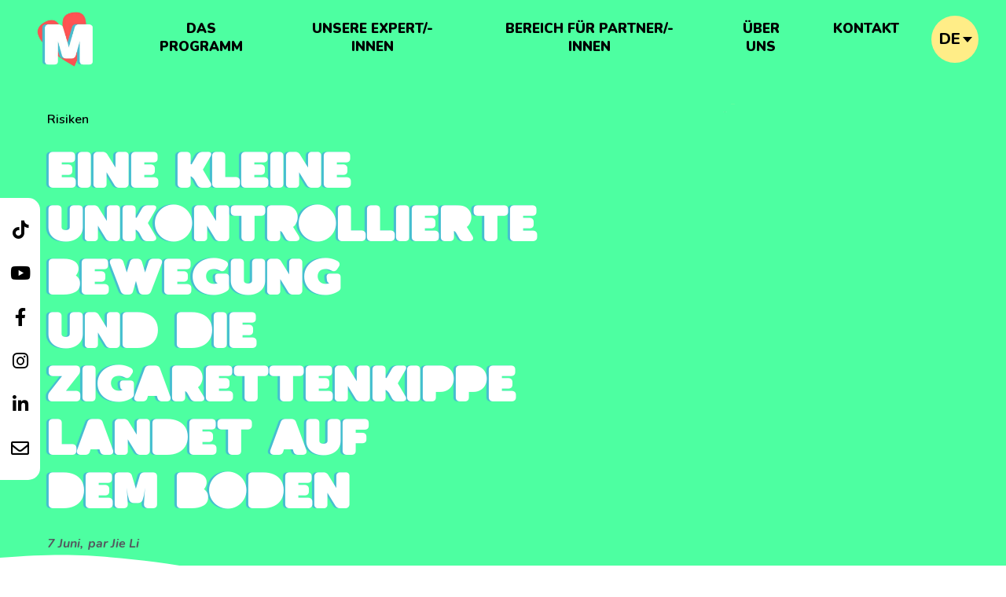

--- FILE ---
content_type: text/html; charset=UTF-8
request_url: https://rauchfreiermonat.ch/eine-kleine-unkontrollierte-bewegung-und-die-zigarettenkippe-landet-auf-dem-boden/
body_size: 19930
content:
<!doctype html>
<html lang="de-DE">
<head>
	<meta charset="UTF-8">
	<meta name="viewport" content="width=device-width, initial-scale=1">
	<link rel="profile" href="https://gmpg.org/xfn/11">
	<meta name='robots' content='index, follow, max-image-preview:large, max-snippet:-1, max-video-preview:-1' />
<script id="cookieyes" type="text/javascript" src="https://cdn-cookieyes.com/client_data/6fb5cf4755318c4e38aa8906/script.js"></script>
	<!-- This site is optimized with the Yoast SEO plugin v26.6 - https://yoast.com/wordpress/plugins/seo/ -->
	<title>Eine kleine unkontrollierte Bewegung und die Zigarettenkippe landet auf dem Boden - Rauchfreier Monat</title>
	<link rel="canonical" href="https://rauchfreiermonat.ch/eine-kleine-unkontrollierte-bewegung-und-die-zigarettenkippe-landet-auf-dem-boden/" />
	<meta property="og:locale" content="de_DE" />
	<meta property="og:type" content="article" />
	<meta property="og:title" content="Eine kleine unkontrollierte Bewegung und die Zigarettenkippe landet auf dem Boden - Rauchfreier Monat" />
	<meta property="og:description" content="Bern, 6. Juni 2023 - Eine kleine unkontrollierte Bewegung und die Zigarettenkippe landet auf dem Boden: Eine Szene, die wir alle schon in Filmen oder im täglichen Leben gesehen haben. Die von unserem Partner Stop2drop initiierte nationale Zigarettenstummel-Sammelaktion wies auf eine bedenkliche Entwicklung hin: Über einen Zeitraum von zwei Wochen sammelten 2890 Schülerinnen und Schüler, sowie Jugendliche und Erwachsene, Zigarettenstummel und enthüllten dabei die Spitze des Eisbergs - oder vielmehr einen Haufen giftigen Mülls, der täglich achtlos in die Natur geworfen wird. Die unabhängige NGO Stop2drop ruft jeden dazu auf, mitzuhelfen, um das Wachstum dieses giftigen Berges zu stoppen." />
	<meta property="og:url" content="https://rauchfreiermonat.ch/eine-kleine-unkontrollierte-bewegung-und-die-zigarettenkippe-landet-auf-dem-boden/" />
	<meta property="og:site_name" content="Rauchfreier Monat" />
	<meta property="article:publisher" content="https://www.facebook.com/MoisSansTabac.ch" />
	<meta property="article:published_time" content="2023-06-07T09:38:16+00:00" />
	<meta property="article:modified_time" content="2023-09-21T08:49:46+00:00" />
	<meta property="og:image" content="https://rauchfreiermonat.ch/wp-content/uploads/2023/06/stop2drop_20230606_7729-scaled.jpg" />
	<meta property="og:image:width" content="2560" />
	<meta property="og:image:height" content="1704" />
	<meta property="og:image:type" content="image/jpeg" />
	<meta name="author" content="Jie Li" />
	<meta name="twitter:card" content="summary_large_image" />
	<meta name="twitter:label1" content="Verfasst von" />
	<meta name="twitter:data1" content="Jie Li" />
	<meta name="twitter:label2" content="Geschätzte Lesezeit" />
	<meta name="twitter:data2" content="3 Minuten" />
	<script type="application/ld+json" class="yoast-schema-graph">{"@context":"https://schema.org","@graph":[{"@type":"Article","@id":"https://rauchfreiermonat.ch/eine-kleine-unkontrollierte-bewegung-und-die-zigarettenkippe-landet-auf-dem-boden/#article","isPartOf":{"@id":"https://rauchfreiermonat.ch/eine-kleine-unkontrollierte-bewegung-und-die-zigarettenkippe-landet-auf-dem-boden/"},"author":{"name":"Jie Li","@id":"https://rauchfreiermonat.ch/#/schema/person/b9500d5999fe3530f5da992983076488"},"headline":"Eine kleine unkontrollierte Bewegung und die Zigarettenkippe landet auf dem Boden","datePublished":"2023-06-07T09:38:16+00:00","dateModified":"2023-09-21T08:49:46+00:00","mainEntityOfPage":{"@id":"https://rauchfreiermonat.ch/eine-kleine-unkontrollierte-bewegung-und-die-zigarettenkippe-landet-auf-dem-boden/"},"wordCount":702,"commentCount":0,"publisher":{"@id":"https://rauchfreiermonat.ch/#organization"},"image":{"@id":"https://rauchfreiermonat.ch/eine-kleine-unkontrollierte-bewegung-und-die-zigarettenkippe-landet-auf-dem-boden/#primaryimage"},"thumbnailUrl":"https://rauchfreiermonat.ch/wp-content/uploads/2023/06/stop2drop_20230606_7729-scaled.jpg","keywords":["militante Aktion Tabak","Rauchfreiermonat","rauchfreiermonat 2023","Stop Tabak","stop2drop","Tabak pollution","Zigarettenstummel-Sammlung"],"articleSection":["Risiken"],"inLanguage":"de","potentialAction":[{"@type":"CommentAction","name":"Comment","target":["https://rauchfreiermonat.ch/eine-kleine-unkontrollierte-bewegung-und-die-zigarettenkippe-landet-auf-dem-boden/#respond"]}]},{"@type":"WebPage","@id":"https://rauchfreiermonat.ch/eine-kleine-unkontrollierte-bewegung-und-die-zigarettenkippe-landet-auf-dem-boden/","url":"https://rauchfreiermonat.ch/eine-kleine-unkontrollierte-bewegung-und-die-zigarettenkippe-landet-auf-dem-boden/","name":"Eine kleine unkontrollierte Bewegung und die Zigarettenkippe landet auf dem Boden - Rauchfreier Monat","isPartOf":{"@id":"https://rauchfreiermonat.ch/#website"},"primaryImageOfPage":{"@id":"https://rauchfreiermonat.ch/eine-kleine-unkontrollierte-bewegung-und-die-zigarettenkippe-landet-auf-dem-boden/#primaryimage"},"image":{"@id":"https://rauchfreiermonat.ch/eine-kleine-unkontrollierte-bewegung-und-die-zigarettenkippe-landet-auf-dem-boden/#primaryimage"},"thumbnailUrl":"https://rauchfreiermonat.ch/wp-content/uploads/2023/06/stop2drop_20230606_7729-scaled.jpg","datePublished":"2023-06-07T09:38:16+00:00","dateModified":"2023-09-21T08:49:46+00:00","breadcrumb":{"@id":"https://rauchfreiermonat.ch/eine-kleine-unkontrollierte-bewegung-und-die-zigarettenkippe-landet-auf-dem-boden/#breadcrumb"},"inLanguage":"de","potentialAction":[{"@type":"ReadAction","target":["https://rauchfreiermonat.ch/eine-kleine-unkontrollierte-bewegung-und-die-zigarettenkippe-landet-auf-dem-boden/"]}]},{"@type":"ImageObject","inLanguage":"de","@id":"https://rauchfreiermonat.ch/eine-kleine-unkontrollierte-bewegung-und-die-zigarettenkippe-landet-auf-dem-boden/#primaryimage","url":"https://rauchfreiermonat.ch/wp-content/uploads/2023/06/stop2drop_20230606_7729-scaled.jpg","contentUrl":"https://rauchfreiermonat.ch/wp-content/uploads/2023/06/stop2drop_20230606_7729-scaled.jpg","width":2560,"height":1704,"caption":"Photo du sommet le plus toxique de Suisse : une montagne de 539 331 mégots de cigarettes"},{"@type":"BreadcrumbList","@id":"https://rauchfreiermonat.ch/eine-kleine-unkontrollierte-bewegung-und-die-zigarettenkippe-landet-auf-dem-boden/#breadcrumb","itemListElement":[{"@type":"ListItem","position":1,"name":"Home","item":"https://rauchfreiermonat.ch/"},{"@type":"ListItem","position":2,"name":"Eine kleine unkontrollierte Bewegung und die Zigarettenkippe landet auf dem Boden"}]},{"@type":"WebSite","@id":"https://rauchfreiermonat.ch/#website","url":"https://rauchfreiermonat.ch/","name":"Mois Sans Tabac","description":"Let&#039;s stop smoking together!","publisher":{"@id":"https://rauchfreiermonat.ch/#organization"},"potentialAction":[{"@type":"SearchAction","target":{"@type":"EntryPoint","urlTemplate":"https://rauchfreiermonat.ch/?s={search_term_string}"},"query-input":{"@type":"PropertyValueSpecification","valueRequired":true,"valueName":"search_term_string"}}],"inLanguage":"de"},{"@type":"Organization","@id":"https://rauchfreiermonat.ch/#organization","name":"Mois Sans Tabac","url":"https://rauchfreiermonat.ch/","logo":{"@type":"ImageObject","inLanguage":"de","@id":"https://rauchfreiermonat.ch/#/schema/logo/image/","url":"https://rauchfreiermonat.ch/wp-content/uploads/2022/02/logo-mst.png","contentUrl":"https://rauchfreiermonat.ch/wp-content/uploads/2022/02/logo-mst.png","width":262,"height":249,"caption":"Mois Sans Tabac"},"image":{"@id":"https://rauchfreiermonat.ch/#/schema/logo/image/"},"sameAs":["https://www.facebook.com/MoisSansTabac.ch","https://www.tiktok.com/@monthwithouttobacco","https://www.youtube.com/channel/UCXIQL86spq2ia0hi5WgyO9Q","https://www.instagram.com/moissanstabac.ch/","https://www.linkedin.com/company/month-without-tobacco/?viewAsMember=true"]},{"@type":"Person","@id":"https://rauchfreiermonat.ch/#/schema/person/b9500d5999fe3530f5da992983076488","name":"Jie Li","image":{"@type":"ImageObject","inLanguage":"de","@id":"https://rauchfreiermonat.ch/#/schema/person/image/","url":"https://secure.gravatar.com/avatar/24337e11497c1bb969032ad8d6d81166a04d829488132b1b7df3b45d72b53b3b?s=96&d=mm&r=g","contentUrl":"https://secure.gravatar.com/avatar/24337e11497c1bb969032ad8d6d81166a04d829488132b1b7df3b45d72b53b3b?s=96&d=mm&r=g","caption":"Jie Li"},"url":"https://rauchfreiermonat.ch/author/jie/"}]}</script>
	<!-- / Yoast SEO plugin. -->


<link rel='dns-prefetch' href='//mois-sans-tabac.ch' />
<link rel="alternate" type="application/rss+xml" title="Rauchfreier Monat &raquo; Feed" href="https://rauchfreiermonat.ch/feed/" />
<link rel="alternate" type="application/rss+xml" title="Rauchfreier Monat &raquo; Kommentar-Feed" href="https://rauchfreiermonat.ch/comments/feed/" />
<link rel="alternate" type="application/rss+xml" title="Rauchfreier Monat &raquo; Eine kleine unkontrollierte Bewegung und die Zigarettenkippe landet auf dem Boden-Kommentar-Feed" href="https://rauchfreiermonat.ch/eine-kleine-unkontrollierte-bewegung-und-die-zigarettenkippe-landet-auf-dem-boden/feed/" />
<link rel="alternate" title="oEmbed (JSON)" type="application/json+oembed" href="https://rauchfreiermonat.ch/wp-json/oembed/1.0/embed?url=https%3A%2F%2Frauchfreiermonat.ch%2Feine-kleine-unkontrollierte-bewegung-und-die-zigarettenkippe-landet-auf-dem-boden%2F" />
<link rel="alternate" title="oEmbed (XML)" type="text/xml+oembed" href="https://rauchfreiermonat.ch/wp-json/oembed/1.0/embed?url=https%3A%2F%2Frauchfreiermonat.ch%2Feine-kleine-unkontrollierte-bewegung-und-die-zigarettenkippe-landet-auf-dem-boden%2F&#038;format=xml" />
<style id='wp-img-auto-sizes-contain-inline-css'>
img:is([sizes=auto i],[sizes^="auto," i]){contain-intrinsic-size:3000px 1500px}
/*# sourceURL=wp-img-auto-sizes-contain-inline-css */
</style>
<style id='wp-emoji-styles-inline-css'>

	img.wp-smiley, img.emoji {
		display: inline !important;
		border: none !important;
		box-shadow: none !important;
		height: 1em !important;
		width: 1em !important;
		margin: 0 0.07em !important;
		vertical-align: -0.1em !important;
		background: none !important;
		padding: 0 !important;
	}
/*# sourceURL=wp-emoji-styles-inline-css */
</style>
<style id='global-styles-inline-css'>
:root{--wp--preset--aspect-ratio--square: 1;--wp--preset--aspect-ratio--4-3: 4/3;--wp--preset--aspect-ratio--3-4: 3/4;--wp--preset--aspect-ratio--3-2: 3/2;--wp--preset--aspect-ratio--2-3: 2/3;--wp--preset--aspect-ratio--16-9: 16/9;--wp--preset--aspect-ratio--9-16: 9/16;--wp--preset--color--black: #000000;--wp--preset--color--cyan-bluish-gray: #abb8c3;--wp--preset--color--white: #ffffff;--wp--preset--color--pale-pink: #f78da7;--wp--preset--color--vivid-red: #cf2e2e;--wp--preset--color--luminous-vivid-orange: #ff6900;--wp--preset--color--luminous-vivid-amber: #fcb900;--wp--preset--color--light-green-cyan: #7bdcb5;--wp--preset--color--vivid-green-cyan: #00d084;--wp--preset--color--pale-cyan-blue: #8ed1fc;--wp--preset--color--vivid-cyan-blue: #0693e3;--wp--preset--color--vivid-purple: #9b51e0;--wp--preset--gradient--vivid-cyan-blue-to-vivid-purple: linear-gradient(135deg,rgb(6,147,227) 0%,rgb(155,81,224) 100%);--wp--preset--gradient--light-green-cyan-to-vivid-green-cyan: linear-gradient(135deg,rgb(122,220,180) 0%,rgb(0,208,130) 100%);--wp--preset--gradient--luminous-vivid-amber-to-luminous-vivid-orange: linear-gradient(135deg,rgb(252,185,0) 0%,rgb(255,105,0) 100%);--wp--preset--gradient--luminous-vivid-orange-to-vivid-red: linear-gradient(135deg,rgb(255,105,0) 0%,rgb(207,46,46) 100%);--wp--preset--gradient--very-light-gray-to-cyan-bluish-gray: linear-gradient(135deg,rgb(238,238,238) 0%,rgb(169,184,195) 100%);--wp--preset--gradient--cool-to-warm-spectrum: linear-gradient(135deg,rgb(74,234,220) 0%,rgb(151,120,209) 20%,rgb(207,42,186) 40%,rgb(238,44,130) 60%,rgb(251,105,98) 80%,rgb(254,248,76) 100%);--wp--preset--gradient--blush-light-purple: linear-gradient(135deg,rgb(255,206,236) 0%,rgb(152,150,240) 100%);--wp--preset--gradient--blush-bordeaux: linear-gradient(135deg,rgb(254,205,165) 0%,rgb(254,45,45) 50%,rgb(107,0,62) 100%);--wp--preset--gradient--luminous-dusk: linear-gradient(135deg,rgb(255,203,112) 0%,rgb(199,81,192) 50%,rgb(65,88,208) 100%);--wp--preset--gradient--pale-ocean: linear-gradient(135deg,rgb(255,245,203) 0%,rgb(182,227,212) 50%,rgb(51,167,181) 100%);--wp--preset--gradient--electric-grass: linear-gradient(135deg,rgb(202,248,128) 0%,rgb(113,206,126) 100%);--wp--preset--gradient--midnight: linear-gradient(135deg,rgb(2,3,129) 0%,rgb(40,116,252) 100%);--wp--preset--font-size--small: 13px;--wp--preset--font-size--medium: 20px;--wp--preset--font-size--large: 36px;--wp--preset--font-size--x-large: 42px;--wp--preset--spacing--20: 0.44rem;--wp--preset--spacing--30: 0.67rem;--wp--preset--spacing--40: 1rem;--wp--preset--spacing--50: 1.5rem;--wp--preset--spacing--60: 2.25rem;--wp--preset--spacing--70: 3.38rem;--wp--preset--spacing--80: 5.06rem;--wp--preset--shadow--natural: 6px 6px 9px rgba(0, 0, 0, 0.2);--wp--preset--shadow--deep: 12px 12px 50px rgba(0, 0, 0, 0.4);--wp--preset--shadow--sharp: 6px 6px 0px rgba(0, 0, 0, 0.2);--wp--preset--shadow--outlined: 6px 6px 0px -3px rgb(255, 255, 255), 6px 6px rgb(0, 0, 0);--wp--preset--shadow--crisp: 6px 6px 0px rgb(0, 0, 0);}:root { --wp--style--global--content-size: 800px;--wp--style--global--wide-size: 1200px; }:where(body) { margin: 0; }.wp-site-blocks > .alignleft { float: left; margin-right: 2em; }.wp-site-blocks > .alignright { float: right; margin-left: 2em; }.wp-site-blocks > .aligncenter { justify-content: center; margin-left: auto; margin-right: auto; }:where(.wp-site-blocks) > * { margin-block-start: 24px; margin-block-end: 0; }:where(.wp-site-blocks) > :first-child { margin-block-start: 0; }:where(.wp-site-blocks) > :last-child { margin-block-end: 0; }:root { --wp--style--block-gap: 24px; }:root :where(.is-layout-flow) > :first-child{margin-block-start: 0;}:root :where(.is-layout-flow) > :last-child{margin-block-end: 0;}:root :where(.is-layout-flow) > *{margin-block-start: 24px;margin-block-end: 0;}:root :where(.is-layout-constrained) > :first-child{margin-block-start: 0;}:root :where(.is-layout-constrained) > :last-child{margin-block-end: 0;}:root :where(.is-layout-constrained) > *{margin-block-start: 24px;margin-block-end: 0;}:root :where(.is-layout-flex){gap: 24px;}:root :where(.is-layout-grid){gap: 24px;}.is-layout-flow > .alignleft{float: left;margin-inline-start: 0;margin-inline-end: 2em;}.is-layout-flow > .alignright{float: right;margin-inline-start: 2em;margin-inline-end: 0;}.is-layout-flow > .aligncenter{margin-left: auto !important;margin-right: auto !important;}.is-layout-constrained > .alignleft{float: left;margin-inline-start: 0;margin-inline-end: 2em;}.is-layout-constrained > .alignright{float: right;margin-inline-start: 2em;margin-inline-end: 0;}.is-layout-constrained > .aligncenter{margin-left: auto !important;margin-right: auto !important;}.is-layout-constrained > :where(:not(.alignleft):not(.alignright):not(.alignfull)){max-width: var(--wp--style--global--content-size);margin-left: auto !important;margin-right: auto !important;}.is-layout-constrained > .alignwide{max-width: var(--wp--style--global--wide-size);}body .is-layout-flex{display: flex;}.is-layout-flex{flex-wrap: wrap;align-items: center;}.is-layout-flex > :is(*, div){margin: 0;}body .is-layout-grid{display: grid;}.is-layout-grid > :is(*, div){margin: 0;}body{padding-top: 0px;padding-right: 0px;padding-bottom: 0px;padding-left: 0px;}a:where(:not(.wp-element-button)){text-decoration: underline;}:root :where(.wp-element-button, .wp-block-button__link){background-color: #32373c;border-width: 0;color: #fff;font-family: inherit;font-size: inherit;font-style: inherit;font-weight: inherit;letter-spacing: inherit;line-height: inherit;padding-top: calc(0.667em + 2px);padding-right: calc(1.333em + 2px);padding-bottom: calc(0.667em + 2px);padding-left: calc(1.333em + 2px);text-decoration: none;text-transform: inherit;}.has-black-color{color: var(--wp--preset--color--black) !important;}.has-cyan-bluish-gray-color{color: var(--wp--preset--color--cyan-bluish-gray) !important;}.has-white-color{color: var(--wp--preset--color--white) !important;}.has-pale-pink-color{color: var(--wp--preset--color--pale-pink) !important;}.has-vivid-red-color{color: var(--wp--preset--color--vivid-red) !important;}.has-luminous-vivid-orange-color{color: var(--wp--preset--color--luminous-vivid-orange) !important;}.has-luminous-vivid-amber-color{color: var(--wp--preset--color--luminous-vivid-amber) !important;}.has-light-green-cyan-color{color: var(--wp--preset--color--light-green-cyan) !important;}.has-vivid-green-cyan-color{color: var(--wp--preset--color--vivid-green-cyan) !important;}.has-pale-cyan-blue-color{color: var(--wp--preset--color--pale-cyan-blue) !important;}.has-vivid-cyan-blue-color{color: var(--wp--preset--color--vivid-cyan-blue) !important;}.has-vivid-purple-color{color: var(--wp--preset--color--vivid-purple) !important;}.has-black-background-color{background-color: var(--wp--preset--color--black) !important;}.has-cyan-bluish-gray-background-color{background-color: var(--wp--preset--color--cyan-bluish-gray) !important;}.has-white-background-color{background-color: var(--wp--preset--color--white) !important;}.has-pale-pink-background-color{background-color: var(--wp--preset--color--pale-pink) !important;}.has-vivid-red-background-color{background-color: var(--wp--preset--color--vivid-red) !important;}.has-luminous-vivid-orange-background-color{background-color: var(--wp--preset--color--luminous-vivid-orange) !important;}.has-luminous-vivid-amber-background-color{background-color: var(--wp--preset--color--luminous-vivid-amber) !important;}.has-light-green-cyan-background-color{background-color: var(--wp--preset--color--light-green-cyan) !important;}.has-vivid-green-cyan-background-color{background-color: var(--wp--preset--color--vivid-green-cyan) !important;}.has-pale-cyan-blue-background-color{background-color: var(--wp--preset--color--pale-cyan-blue) !important;}.has-vivid-cyan-blue-background-color{background-color: var(--wp--preset--color--vivid-cyan-blue) !important;}.has-vivid-purple-background-color{background-color: var(--wp--preset--color--vivid-purple) !important;}.has-black-border-color{border-color: var(--wp--preset--color--black) !important;}.has-cyan-bluish-gray-border-color{border-color: var(--wp--preset--color--cyan-bluish-gray) !important;}.has-white-border-color{border-color: var(--wp--preset--color--white) !important;}.has-pale-pink-border-color{border-color: var(--wp--preset--color--pale-pink) !important;}.has-vivid-red-border-color{border-color: var(--wp--preset--color--vivid-red) !important;}.has-luminous-vivid-orange-border-color{border-color: var(--wp--preset--color--luminous-vivid-orange) !important;}.has-luminous-vivid-amber-border-color{border-color: var(--wp--preset--color--luminous-vivid-amber) !important;}.has-light-green-cyan-border-color{border-color: var(--wp--preset--color--light-green-cyan) !important;}.has-vivid-green-cyan-border-color{border-color: var(--wp--preset--color--vivid-green-cyan) !important;}.has-pale-cyan-blue-border-color{border-color: var(--wp--preset--color--pale-cyan-blue) !important;}.has-vivid-cyan-blue-border-color{border-color: var(--wp--preset--color--vivid-cyan-blue) !important;}.has-vivid-purple-border-color{border-color: var(--wp--preset--color--vivid-purple) !important;}.has-vivid-cyan-blue-to-vivid-purple-gradient-background{background: var(--wp--preset--gradient--vivid-cyan-blue-to-vivid-purple) !important;}.has-light-green-cyan-to-vivid-green-cyan-gradient-background{background: var(--wp--preset--gradient--light-green-cyan-to-vivid-green-cyan) !important;}.has-luminous-vivid-amber-to-luminous-vivid-orange-gradient-background{background: var(--wp--preset--gradient--luminous-vivid-amber-to-luminous-vivid-orange) !important;}.has-luminous-vivid-orange-to-vivid-red-gradient-background{background: var(--wp--preset--gradient--luminous-vivid-orange-to-vivid-red) !important;}.has-very-light-gray-to-cyan-bluish-gray-gradient-background{background: var(--wp--preset--gradient--very-light-gray-to-cyan-bluish-gray) !important;}.has-cool-to-warm-spectrum-gradient-background{background: var(--wp--preset--gradient--cool-to-warm-spectrum) !important;}.has-blush-light-purple-gradient-background{background: var(--wp--preset--gradient--blush-light-purple) !important;}.has-blush-bordeaux-gradient-background{background: var(--wp--preset--gradient--blush-bordeaux) !important;}.has-luminous-dusk-gradient-background{background: var(--wp--preset--gradient--luminous-dusk) !important;}.has-pale-ocean-gradient-background{background: var(--wp--preset--gradient--pale-ocean) !important;}.has-electric-grass-gradient-background{background: var(--wp--preset--gradient--electric-grass) !important;}.has-midnight-gradient-background{background: var(--wp--preset--gradient--midnight) !important;}.has-small-font-size{font-size: var(--wp--preset--font-size--small) !important;}.has-medium-font-size{font-size: var(--wp--preset--font-size--medium) !important;}.has-large-font-size{font-size: var(--wp--preset--font-size--large) !important;}.has-x-large-font-size{font-size: var(--wp--preset--font-size--x-large) !important;}
:root :where(.wp-block-pullquote){font-size: 1.5em;line-height: 1.6;}
/*# sourceURL=global-styles-inline-css */
</style>
<link rel='stylesheet' id='wpa-css-css' href='https://rauchfreiermonat.ch/wp-content/plugins/honeypot/includes/css/wpa.css?ver=2.3.04' media='all' />
<link rel='stylesheet' id='wpml-legacy-dropdown-click-0-css' href='https://rauchfreiermonat.ch/wp-content/plugins/sitepress-multilingual-cms/templates/language-switchers/legacy-dropdown-click/style.min.css?ver=1' media='all' />
<link rel='stylesheet' id='wpml-legacy-horizontal-list-0-css' href='https://rauchfreiermonat.ch/wp-content/plugins/sitepress-multilingual-cms/templates/language-switchers/legacy-list-horizontal/style.min.css?ver=1' media='all' />
<style id='wpml-legacy-horizontal-list-0-inline-css'>
.wpml-ls-statics-footer a, .wpml-ls-statics-footer .wpml-ls-sub-menu a, .wpml-ls-statics-footer .wpml-ls-sub-menu a:link, .wpml-ls-statics-footer li:not(.wpml-ls-current-language) .wpml-ls-link, .wpml-ls-statics-footer li:not(.wpml-ls-current-language) .wpml-ls-link:link {color:#444444;background-color:#ffffff;}.wpml-ls-statics-footer .wpml-ls-sub-menu a:hover,.wpml-ls-statics-footer .wpml-ls-sub-menu a:focus, .wpml-ls-statics-footer .wpml-ls-sub-menu a:link:hover, .wpml-ls-statics-footer .wpml-ls-sub-menu a:link:focus {color:#000000;background-color:#eeeeee;}.wpml-ls-statics-footer .wpml-ls-current-language > a {color:#444444;background-color:#ffffff;}.wpml-ls-statics-footer .wpml-ls-current-language:hover>a, .wpml-ls-statics-footer .wpml-ls-current-language>a:focus {color:#000000;background-color:#eeeeee;}
/*# sourceURL=wpml-legacy-horizontal-list-0-inline-css */
</style>
<link rel='stylesheet' id='hello-elementor-css' href='https://rauchfreiermonat.ch/wp-content/themes/hello-elementor/assets/css/reset.css?ver=3.4.5' media='all' />
<link rel='stylesheet' id='hello-elementor-theme-style-css' href='https://rauchfreiermonat.ch/wp-content/themes/hello-elementor/assets/css/theme.css?ver=3.4.5' media='all' />
<link rel='stylesheet' id='hello-elementor-header-footer-css' href='https://rauchfreiermonat.ch/wp-content/themes/hello-elementor/assets/css/header-footer.css?ver=3.4.5' media='all' />
<link rel='stylesheet' id='elementor-frontend-css' href='https://rauchfreiermonat.ch/wp-content/plugins/elementor/assets/css/frontend.min.css?ver=3.34.0' media='all' />
<link rel='stylesheet' id='elementor-post-28835-css' href='https://rauchfreiermonat.ch/wp-content/uploads/elementor/css/post-28835.css?ver=1768955701' media='all' />
<link rel='stylesheet' id='eael-general-css' href='https://rauchfreiermonat.ch/wp-content/plugins/essential-addons-for-elementor-lite/assets/front-end/css/view/general.min.css?ver=6.5.4' media='all' />
<link rel='stylesheet' id='eael-32393-css' href='https://rauchfreiermonat.ch/wp-content/uploads/essential-addons-elementor/eael-32393.css?ver=1695293386' media='all' />
<link rel='stylesheet' id='widget-image-css' href='https://rauchfreiermonat.ch/wp-content/plugins/elementor/assets/css/widget-image.min.css?ver=3.34.0' media='all' />
<link rel='stylesheet' id='elementor-icons-css' href='https://rauchfreiermonat.ch/wp-content/plugins/elementor/assets/lib/eicons/css/elementor-icons.min.css?ver=5.45.0' media='all' />
<style id='elementor-icons-inline-css'>

		.elementor-add-new-section .elementor-add-templately-promo-button{
            background-color: #5d4fff !important;
            background-image: url(https://rauchfreiermonat.ch/wp-content/plugins/essential-addons-for-elementor-lite/assets/admin/images/templately/logo-icon.svg);
            background-repeat: no-repeat;
            background-position: center center;
            position: relative;
        }
        
		.elementor-add-new-section .elementor-add-templately-promo-button > i{
            height: 12px;
        }
        
        body .elementor-add-new-section .elementor-add-section-area-button {
            margin-left: 0;
        }

		.elementor-add-new-section .elementor-add-templately-promo-button{
            background-color: #5d4fff !important;
            background-image: url(https://rauchfreiermonat.ch/wp-content/plugins/essential-addons-for-elementor-lite/assets/admin/images/templately/logo-icon.svg);
            background-repeat: no-repeat;
            background-position: center center;
            position: relative;
        }
        
		.elementor-add-new-section .elementor-add-templately-promo-button > i{
            height: 12px;
        }
        
        body .elementor-add-new-section .elementor-add-section-area-button {
            margin-left: 0;
        }
/*# sourceURL=elementor-icons-inline-css */
</style>
<link rel='stylesheet' id='e-sticky-css' href='https://rauchfreiermonat.ch/wp-content/plugins/elementor-pro/assets/css/modules/sticky.min.css?ver=3.33.2' media='all' />
<link rel='stylesheet' id='widget-spacer-css' href='https://rauchfreiermonat.ch/wp-content/plugins/elementor/assets/css/widget-spacer.min.css?ver=3.34.0' media='all' />
<link rel='stylesheet' id='widget-heading-css' href='https://rauchfreiermonat.ch/wp-content/plugins/elementor/assets/css/widget-heading.min.css?ver=3.34.0' media='all' />
<link rel='stylesheet' id='widget-social-icons-css' href='https://rauchfreiermonat.ch/wp-content/plugins/elementor/assets/css/widget-social-icons.min.css?ver=3.34.0' media='all' />
<link rel='stylesheet' id='e-apple-webkit-css' href='https://rauchfreiermonat.ch/wp-content/plugins/elementor/assets/css/conditionals/apple-webkit.min.css?ver=3.34.0' media='all' />
<link rel='stylesheet' id='widget-post-info-css' href='https://rauchfreiermonat.ch/wp-content/plugins/elementor-pro/assets/css/widget-post-info.min.css?ver=3.33.2' media='all' />
<link rel='stylesheet' id='widget-icon-list-css' href='https://rauchfreiermonat.ch/wp-content/plugins/elementor/assets/css/widget-icon-list.min.css?ver=3.34.0' media='all' />
<link rel='stylesheet' id='elementor-icons-shared-0-css' href='https://rauchfreiermonat.ch/wp-content/plugins/elementor/assets/lib/font-awesome/css/fontawesome.min.css?ver=5.15.3' media='all' />
<link rel='stylesheet' id='elementor-icons-fa-regular-css' href='https://rauchfreiermonat.ch/wp-content/plugins/elementor/assets/lib/font-awesome/css/regular.min.css?ver=5.15.3' media='all' />
<link rel='stylesheet' id='elementor-icons-fa-solid-css' href='https://rauchfreiermonat.ch/wp-content/plugins/elementor/assets/lib/font-awesome/css/solid.min.css?ver=5.15.3' media='all' />
<link rel='stylesheet' id='widget-video-css' href='https://rauchfreiermonat.ch/wp-content/plugins/elementor/assets/css/widget-video.min.css?ver=3.34.0' media='all' />
<link rel='stylesheet' id='e-shapes-css' href='https://rauchfreiermonat.ch/wp-content/plugins/elementor/assets/css/conditionals/shapes.min.css?ver=3.34.0' media='all' />
<link rel='stylesheet' id='font-awesome-5-all-css' href='https://rauchfreiermonat.ch/wp-content/plugins/elementor/assets/lib/font-awesome/css/all.min.css?ver=3.34.0' media='all' />
<link rel='stylesheet' id='font-awesome-4-shim-css' href='https://rauchfreiermonat.ch/wp-content/plugins/elementor/assets/lib/font-awesome/css/v4-shims.min.css?ver=3.34.0' media='all' />
<link rel='stylesheet' id='elementor-post-31705-css' href='https://rauchfreiermonat.ch/wp-content/uploads/elementor/css/post-31705.css?ver=1768988413' media='all' />
<link rel='stylesheet' id='elementor-post-32393-css' href='https://rauchfreiermonat.ch/wp-content/uploads/elementor/css/post-32393.css?ver=1768956905' media='all' />
<link rel='stylesheet' id='elementor-post-32107-css' href='https://rauchfreiermonat.ch/wp-content/uploads/elementor/css/post-32107.css?ver=1768956905' media='all' />
<link rel='stylesheet' id='elementor-post-30072-css' href='https://rauchfreiermonat.ch/wp-content/uploads/elementor/css/post-30072.css?ver=1768988413' media='all' />
<link rel='stylesheet' id='ecs-styles-css' href='https://rauchfreiermonat.ch/wp-content/plugins/ele-custom-skin/assets/css/ecs-style.css?ver=3.1.9' media='all' />
<link rel='stylesheet' id='elementor-post-29924-css' href='https://rauchfreiermonat.ch/wp-content/uploads/elementor/css/post-29924.css?ver=1751906816' media='all' />
<link rel='stylesheet' id='elementor-post-29957-css' href='https://rauchfreiermonat.ch/wp-content/uploads/elementor/css/post-29957.css?ver=1751640551' media='all' />
<link rel='stylesheet' id='elementor-post-30060-css' href='https://rauchfreiermonat.ch/wp-content/uploads/elementor/css/post-30060.css?ver=1659527985' media='all' />
<link rel='stylesheet' id='elementor-post-30062-css' href='https://rauchfreiermonat.ch/wp-content/uploads/elementor/css/post-30062.css?ver=1659528010' media='all' />
<link rel='stylesheet' id='elementor-post-32767-css' href='https://rauchfreiermonat.ch/wp-content/uploads/elementor/css/post-32767.css?ver=1692620227' media='all' />
<link rel='stylesheet' id='elementor-post-36479-css' href='https://rauchfreiermonat.ch/wp-content/uploads/elementor/css/post-36479.css?ver=1752010307' media='all' />
<link rel='stylesheet' id='elementor-post-37026-css' href='https://rauchfreiermonat.ch/wp-content/uploads/elementor/css/post-37026.css?ver=1752010307' media='all' />
<link rel='stylesheet' id='elementor-post-37027-css' href='https://rauchfreiermonat.ch/wp-content/uploads/elementor/css/post-37027.css?ver=1752010307' media='all' />
<link rel='stylesheet' id='elementor-post-37028-css' href='https://rauchfreiermonat.ch/wp-content/uploads/elementor/css/post-37028.css?ver=1752010308' media='all' />
<link rel='stylesheet' id='elementor-gf-nunito-css' href='https://fonts.googleapis.com/css?family=Nunito:100,100italic,200,200italic,300,300italic,400,400italic,500,500italic,600,600italic,700,700italic,800,800italic,900,900italic&#038;display=auto' media='all' />
<link rel='stylesheet' id='elementor-gf-quicksand-css' href='https://fonts.googleapis.com/css?family=Quicksand:100,100italic,200,200italic,300,300italic,400,400italic,500,500italic,600,600italic,700,700italic,800,800italic,900,900italic&#038;display=auto' media='all' />
<link rel='stylesheet' id='elementor-icons-fa-brands-css' href='https://rauchfreiermonat.ch/wp-content/plugins/elementor/assets/lib/font-awesome/css/brands.min.css?ver=5.15.3' media='all' />
<script id="wpml-cookie-js-extra">
var wpml_cookies = {"wp-wpml_current_language":{"value":"de","expires":1,"path":"/"}};
var wpml_cookies = {"wp-wpml_current_language":{"value":"de","expires":1,"path":"/"}};
//# sourceURL=wpml-cookie-js-extra
</script>
<script src="https://rauchfreiermonat.ch/wp-content/plugins/sitepress-multilingual-cms/res/js/cookies/language-cookie.js?ver=486900" id="wpml-cookie-js" defer data-wp-strategy="defer"></script>
<script id="jquery-core-js-extra">
var pp = {"ajax_url":"https://rauchfreiermonat.ch/wp-admin/admin-ajax.php"};
//# sourceURL=jquery-core-js-extra
</script>
<script src="https://rauchfreiermonat.ch/wp-includes/js/jquery/jquery.min.js?ver=3.7.1" id="jquery-core-js"></script>
<script src="https://rauchfreiermonat.ch/wp-includes/js/jquery/jquery-migrate.min.js?ver=3.4.1" id="jquery-migrate-js"></script>
<script src="https://rauchfreiermonat.ch/wp-content/plugins/sitepress-multilingual-cms/templates/language-switchers/legacy-dropdown-click/script.min.js?ver=1" id="wpml-legacy-dropdown-click-0-js"></script>
<script src="https://rauchfreiermonat.ch/wp-content/plugins/elementor/assets/lib/font-awesome/js/v4-shims.min.js?ver=3.34.0" id="font-awesome-4-shim-js"></script>
<script id="ecs_ajax_load-js-extra">
var ecs_ajax_params = {"ajaxurl":"https://rauchfreiermonat.ch/wp-admin/admin-ajax.php","posts":"{\"page\":0,\"error\":\"\",\"m\":\"\",\"p\":31705,\"post_parent\":\"\",\"subpost\":\"\",\"subpost_id\":\"\",\"attachment\":\"\",\"attachment_id\":0,\"pagename\":\"\",\"page_id\":\"\",\"second\":\"\",\"minute\":\"\",\"hour\":\"\",\"day\":0,\"monthnum\":0,\"year\":0,\"w\":0,\"category_name\":\"\",\"tag\":\"\",\"cat\":\"\",\"tag_id\":\"\",\"author\":\"\",\"author_name\":\"\",\"feed\":\"\",\"tb\":\"\",\"paged\":0,\"meta_key\":\"\",\"meta_value\":\"\",\"preview\":\"\",\"s\":\"\",\"sentence\":\"\",\"title\":\"\",\"fields\":\"all\",\"menu_order\":\"\",\"embed\":\"\",\"category__in\":[],\"category__not_in\":[],\"category__and\":[],\"post__in\":[],\"post__not_in\":[],\"post_name__in\":[],\"tag__in\":[],\"tag__not_in\":[],\"tag__and\":[],\"tag_slug__in\":[],\"tag_slug__and\":[],\"post_parent__in\":[],\"post_parent__not_in\":[],\"author__in\":[],\"author__not_in\":[],\"search_columns\":[],\"meta_query\":[],\"name\":\"\",\"ignore_sticky_posts\":false,\"suppress_filters\":false,\"cache_results\":true,\"update_post_term_cache\":true,\"update_menu_item_cache\":false,\"lazy_load_term_meta\":true,\"update_post_meta_cache\":true,\"post_type\":\"\",\"posts_per_page\":10,\"nopaging\":false,\"comments_per_page\":\"50\",\"no_found_rows\":false,\"order\":\"DESC\"}"};
//# sourceURL=ecs_ajax_load-js-extra
</script>
<script src="https://rauchfreiermonat.ch/wp-content/plugins/ele-custom-skin/assets/js/ecs_ajax_pagination.js?ver=3.1.9" id="ecs_ajax_load-js"></script>
<script id="wpml-xdomain-data-js-extra">
var wpml_xdomain_data = {"css_selector":"wpml-ls-item","ajax_url":"https://rauchfreiermonat.ch/wp-admin/admin-ajax.php","current_lang":"de","_nonce":"b13e1e0539"};
//# sourceURL=wpml-xdomain-data-js-extra
</script>
<script src="https://rauchfreiermonat.ch/wp-content/plugins/sitepress-multilingual-cms/res/js/xdomain-data.js?ver=486900" id="wpml-xdomain-data-js" defer data-wp-strategy="defer"></script>
<script src="https://rauchfreiermonat.ch/wp-content/plugins/ele-custom-skin/assets/js/ecs.js?ver=3.1.9" id="ecs-script-js"></script>
<link rel="https://api.w.org/" href="https://rauchfreiermonat.ch/wp-json/" /><link rel="alternate" title="JSON" type="application/json" href="https://rauchfreiermonat.ch/wp-json/wp/v2/posts/31705" /><link rel="EditURI" type="application/rsd+xml" title="RSD" href="https://rauchfreiermonat.ch/xmlrpc.php?rsd" />
<meta name="generator" content="WordPress 6.9" />
<link rel='shortlink' href='https://rauchfreiermonat.ch/?p=31705' />
<meta name="generator" content="WPML ver:4.8.6 stt:1,4,3,27;" />
<meta name="description" content="Bern, 6. Juni 2023 - Eine kleine unkontrollierte Bewegung und die Zigarettenkippe landet auf dem Boden: Eine Szene, die wir alle schon in Filmen oder im täglichen Leben gesehen haben. Die von unserem Partner Stop2drop initiierte nationale Zigarettenstummel-Sammelaktion wies auf eine bedenkliche Entwicklung hin: Über einen Zeitraum von zwei Wochen sammelten 2890 Schülerinnen und Schüler, sowie Jugendliche und Erwachsene, Zigarettenstummel und enthüllten dabei die Spitze des Eisbergs - oder vielmehr einen Haufen giftigen Mülls, der täglich achtlos in die Natur geworfen wird. Die unabhängige NGO Stop2drop ruft jeden dazu auf, mitzuhelfen, um das Wachstum dieses giftigen Berges zu stoppen.">
<meta name="generator" content="Elementor 3.34.0; features: additional_custom_breakpoints; settings: css_print_method-external, google_font-enabled, font_display-auto">
			<style>
				.e-con.e-parent:nth-of-type(n+4):not(.e-lazyloaded):not(.e-no-lazyload),
				.e-con.e-parent:nth-of-type(n+4):not(.e-lazyloaded):not(.e-no-lazyload) * {
					background-image: none !important;
				}
				@media screen and (max-height: 1024px) {
					.e-con.e-parent:nth-of-type(n+3):not(.e-lazyloaded):not(.e-no-lazyload),
					.e-con.e-parent:nth-of-type(n+3):not(.e-lazyloaded):not(.e-no-lazyload) * {
						background-image: none !important;
					}
				}
				@media screen and (max-height: 640px) {
					.e-con.e-parent:nth-of-type(n+2):not(.e-lazyloaded):not(.e-no-lazyload),
					.e-con.e-parent:nth-of-type(n+2):not(.e-lazyloaded):not(.e-no-lazyload) * {
						background-image: none !important;
					}
				}
			</style>
			<link rel="icon" href="https://rauchfreiermonat.ch/wp-content/uploads/2022/04/cropped-icone_mst-1-32x32.png" sizes="32x32" />
<link rel="icon" href="https://rauchfreiermonat.ch/wp-content/uploads/2022/04/cropped-icone_mst-1-192x192.png" sizes="192x192" />
<link rel="apple-touch-icon" href="https://rauchfreiermonat.ch/wp-content/uploads/2022/04/cropped-icone_mst-1-180x180.png" />
<meta name="msapplication-TileImage" content="https://rauchfreiermonat.ch/wp-content/uploads/2022/04/cropped-icone_mst-1-270x270.png" />
		<style id="wp-custom-css">
			.elementor-30060 .elementor-element.elementor-element-51a3787 .elementor-heading-title, .elementor-30060 .elementor-element.elementor-element-cea2d23 .elementor-widget-container, .elementor-30062 .elementor-element.elementor-element-51a3787 .elementor-heading-title, .elementor-30062 .elementor-element.elementor-element-cea2d23 .elementor-widget-container {
color: #000 !important;
}		</style>
		</head>
<body data-rsssl=1 class="wp-singular post-template-default single single-post postid-31705 single-format-standard wp-custom-logo wp-embed-responsive wp-theme-hello-elementor hello-elementor-default elementor-default elementor-kit-28835 elementor-page elementor-page-31705 elementor-page-30072">




<a class="skip-link screen-reader-text" href="#content">Zum Inhalt springen</a>

		<header data-elementor-type="header" data-elementor-id="32393" class="elementor elementor-32393 elementor-31740 elementor-location-header" data-elementor-post-type="elementor_library">
					<section class="elementor-section elementor-top-section elementor-element elementor-element-2bea835 elementor-section-full_width elementor-section-stretched elementor-section-height-default elementor-section-height-default" data-id="2bea835" data-element_type="section" data-settings="{&quot;sticky&quot;:&quot;top&quot;,&quot;background_background&quot;:&quot;classic&quot;,&quot;stretch_section&quot;:&quot;section-stretched&quot;,&quot;sticky_on&quot;:[&quot;desktop&quot;,&quot;tablet&quot;,&quot;mobile&quot;],&quot;sticky_offset&quot;:0,&quot;sticky_effects_offset&quot;:0,&quot;sticky_anchor_link_offset&quot;:0}">
						<div class="elementor-container elementor-column-gap-default">
					<div class="elementor-column elementor-col-33 elementor-top-column elementor-element elementor-element-7436df74" data-id="7436df74" data-element_type="column">
			<div class="elementor-widget-wrap elementor-element-populated">
						<div class="elementor-element elementor-element-1fb38c6f elementor-widget__width-initial elementor-widget elementor-widget-theme-site-logo elementor-widget-image" data-id="1fb38c6f" data-element_type="widget" data-widget_type="theme-site-logo.default">
				<div class="elementor-widget-container">
											<a href="https://rauchfreiermonat.ch">
			<img loading="lazy" width="262" height="249" src="https://rauchfreiermonat.ch/wp-content/uploads/2022/02/logo-mst.png" class="attachment-large size-large wp-image-31769" alt="logo mois sans tabac" />				</a>
											</div>
				</div>
					</div>
		</div>
				<div class="elementor-column elementor-col-33 elementor-top-column elementor-element elementor-element-206d03d6" data-id="206d03d6" data-element_type="column">
			<div class="elementor-widget-wrap elementor-element-populated">
						<div class="elementor-element elementor-element-5056f1f2 eael-hamburger--mobile elementor-widget__width-initial elementor-widget-tablet__width-initial eael-simple-menu-hamburger-align-center elementor-widget-mobile__width-initial eael_simple_menu_hamburger_disable_selected_menu_no elementor-widget elementor-widget-eael-simple-menu" data-id="5056f1f2" data-element_type="widget" data-widget_type="eael-simple-menu.default">
				<div class="elementor-widget-container">
					<style>
                        @media screen and (max-width: 767px) {
                            .eael-hamburger--mobile {
                                .eael-simple-menu-horizontal,
                                .eael-simple-menu-vertical {
                                    display: none;
                                }
                            }
                            .eael-hamburger--mobile {
                                .eael-simple-menu-container .eael-simple-menu-toggle {
                                    display: block;
                                }
                            }
                        }
                    </style>            <div data-hamburger-icon="&lt;i aria-hidden=&quot;true&quot; class=&quot;fas fa-bars&quot;&gt;&lt;/i&gt;" data-indicator-icon="&lt;i aria-hidden=&quot;true&quot; class=&quot;fas fa-angle-down&quot;&gt;&lt;/i&gt;" data-dropdown-indicator-icon="&lt;i class=&quot;fas fa-angle-down&quot;&gt;&lt;/i&gt;" class="eael-simple-menu-container eael-simple-menu-align-center eael-simple-menu-dropdown-align-left preset-1" data-hamburger-breakpoints="{&quot;mobile&quot;:&quot;Mobil Hochformat (&gt; 767px)&quot;,&quot;tablet&quot;:&quot;Tablet Hochformat (&gt; 1024px)&quot;,&quot;desktop&quot;:&quot;Desktop (&gt; 2400px)&quot;,&quot;none&quot;:&quot;None&quot;}" data-hamburger-device="mobile">
                <ul id="menu-global-menu-all" class="eael-simple-menu eael-simple-menu-dropdown-animate-to-top eael-simple-menu-indicator eael-hamburger-center eael-simple-menu-horizontal"><li id="menu-item-32874" class="menu-item menu-item-type-post_type menu-item-object-page menu-item-home menu-item-32874"><a href="https://rauchfreiermonat.ch/">DAS PROGRAMM</a></li>
<li id="menu-item-34590" class="menu-item menu-item-type-post_type menu-item-object-page menu-item-34590"><a href="https://rauchfreiermonat.ch/expert/">UNSERE EXPERT/-INNEN</a></li>
<li id="menu-item-34591" class="menu-item menu-item-type-post_type menu-item-object-page menu-item-34591"><a href="https://rauchfreiermonat.ch/partner-und-media/">BEREICH FÜR PARTNER/-INNEN</a></li>
<li id="menu-item-37102" class="menu-item menu-item-type-post_type menu-item-object-page menu-item-37102"><a href="https://rauchfreiermonat.ch/equipe/">ÜBER UNS</a></li>
<li id="menu-item-32875" class="menu-item menu-item-type-post_type menu-item-object-page menu-item-32875"><a href="https://rauchfreiermonat.ch/contact-mst/">KONTAKT</a></li>
</ul>                <button class="eael-simple-menu-toggle">
                    <span class="sr-only ">Hamburger Toggle Menu</span>
                    <i aria-hidden="true" class="fas fa-bars"></i>                </button>
            </div>
            				</div>
				</div>
					</div>
		</div>
				<div class="elementor-column elementor-col-33 elementor-top-column elementor-element elementor-element-65b3180e" data-id="65b3180e" data-element_type="column">
			<div class="elementor-widget-wrap elementor-element-populated">
						<div class="elementor-element elementor-element-139c1a elementor-widget__width-initial elementor-widget elementor-widget-html" data-id="139c1a" data-element_type="widget" data-widget_type="html.default">
				<div class="elementor-widget-container">
					<script>function langFunction() {
    let langStr = document.getElementsByClassName("wpml-ls-native");
for (i=0;i<langStr.length;i++){ var temp = langStr[i].innerHTML; langStr[i].innerHTML = temp.slice(0,2); } } setTimeout(langFunction, 300); </script>				</div>
				</div>
				<div class="elementor-element elementor-element-713a13c7 lang-switch-drpdwn elementor-widget elementor-widget-shortcode" data-id="713a13c7" data-element_type="widget" data-widget_type="shortcode.default">
				<div class="elementor-widget-container">
							<div class="elementor-shortcode">
<div class="wpml-ls-statics-shortcode_actions wpml-ls wpml-ls-legacy-dropdown-click js-wpml-ls-legacy-dropdown-click">
	<ul role="menu">

		<li class="wpml-ls-slot-shortcode_actions wpml-ls-item wpml-ls-item-de wpml-ls-current-language wpml-ls-last-item wpml-ls-item-legacy-dropdown-click" role="none">

			<a href="#" class="js-wpml-ls-item-toggle wpml-ls-item-toggle" role="menuitem" title="Zu Deutsch wechseln">
                <span class="wpml-ls-native" role="menuitem">Deutsch</span></a>

			<ul class="js-wpml-ls-sub-menu wpml-ls-sub-menu" role="menu">
				
					<li class="wpml-ls-slot-shortcode_actions wpml-ls-item wpml-ls-item-fr wpml-ls-first-item" role="none">
						<a href="https://mois-sans-tabac.ch/stop2drop-collecte-2023-megots-de-cigarettes/" class="wpml-ls-link" role="menuitem" aria-label="Zu Français wechseln" title="Zu Français wechseln">
                            <span class="wpml-ls-native" lang="fr">Français</span></a>
					</li>

							</ul>

		</li>

	</ul>
</div>
</div>
						</div>
				</div>
					</div>
		</div>
					</div>
		</section>
				</header>
				<div data-elementor-type="single-post" data-elementor-id="30072" class="elementor elementor-30072 elementor-29364 elementor-location-single post-31705 post type-post status-publish format-standard has-post-thumbnail hentry category-risiken tag-militante-aktion-tabak tag-rauchfreiermonat-de tag-rauchfreiermonat-2023 tag-stop-tabak tag-stop2drop-de tag-tabak-pollution tag-zigarettenstummel-sammlung" data-elementor-post-type="elementor_library">
					<section class="elementor-section elementor-top-section elementor-element elementor-element-f4c5f88 elementor-section-height-min-height elementor-section-items-stretch elementor-reverse-tablet elementor-reverse-mobile elementor-section-boxed elementor-section-height-default" data-id="f4c5f88" data-element_type="section" data-settings="{&quot;background_background&quot;:&quot;classic&quot;,&quot;shape_divider_bottom&quot;:&quot;waves&quot;}">
					<div class="elementor-shape elementor-shape-bottom" aria-hidden="true" data-negative="false">
			<svg xmlns="http://www.w3.org/2000/svg" viewBox="0 0 1000 100" preserveAspectRatio="none">
	<path class="elementor-shape-fill" d="M421.9,6.5c22.6-2.5,51.5,0.4,75.5,5.3c23.6,4.9,70.9,23.5,100.5,35.7c75.8,32.2,133.7,44.5,192.6,49.7
	c23.6,2.1,48.7,3.5,103.4-2.5c54.7-6,106.2-25.6,106.2-25.6V0H0v30.3c0,0,72,32.6,158.4,30.5c39.2-0.7,92.8-6.7,134-22.4
	c21.2-8.1,52.2-18.2,79.7-24.2C399.3,7.9,411.6,7.5,421.9,6.5z"/>
</svg>		</div>
					<div class="elementor-container elementor-column-gap-default">
					<div class="elementor-column elementor-col-50 elementor-top-column elementor-element elementor-element-cf1ee99" data-id="cf1ee99" data-element_type="column">
			<div class="elementor-widget-wrap elementor-element-populated">
						<div class="elementor-element elementor-element-fce0d33 elementor-widget elementor-widget-post-info" data-id="fce0d33" data-element_type="widget" data-widget_type="post-info.default">
				<div class="elementor-widget-container">
							<ul class="elementor-inline-items elementor-icon-list-items elementor-post-info">
								<li class="elementor-icon-list-item elementor-repeater-item-85d68a2 elementor-inline-item" itemprop="about">
													<span class="elementor-icon-list-text elementor-post-info__item elementor-post-info__item--type-terms">
										<span class="elementor-post-info__terms-list">
				<a href="https://rauchfreiermonat.ch/category/risiken/" class="elementor-post-info__terms-list-item">Risiken</a>				</span>
					</span>
								</li>
				</ul>
						</div>
				</div>
				<div class="elementor-element elementor-element-72d6418 elementor-widget__width-initial elementor-widget elementor-widget-theme-post-title elementor-page-title elementor-widget-heading" data-id="72d6418" data-element_type="widget" data-widget_type="theme-post-title.default">
				<div class="elementor-widget-container">
					<h1 class="elementor-heading-title elementor-size-default">Eine kleine unkontrollierte Bewegung und die Zigarettenkippe landet auf dem Boden</h1>				</div>
				</div>
				<div class="elementor-element elementor-element-abd6c57 elementor-widget elementor-widget-post-info" data-id="abd6c57" data-element_type="widget" data-widget_type="post-info.default">
				<div class="elementor-widget-container">
							<ul class="elementor-inline-items elementor-icon-list-items elementor-post-info">
								<li class="elementor-icon-list-item elementor-repeater-item-eb608e1 elementor-inline-item" itemprop="datePublished">
													<span class="elementor-icon-list-text elementor-post-info__item elementor-post-info__item--type-date">
										<time>7 Juni,</time>					</span>
								</li>
				<li class="elementor-icon-list-item elementor-repeater-item-486a224 elementor-inline-item" itemprop="author">
						<a href="https://rauchfreiermonat.ch/author/jie/">
														<span class="elementor-icon-list-text elementor-post-info__item elementor-post-info__item--type-author">
							<span class="elementor-post-info__item-prefix">par</span>
										Jie Li					</span>
									</a>
				</li>
				</ul>
						</div>
				</div>
					</div>
		</div>
				<div class="elementor-column elementor-col-50 elementor-top-column elementor-element elementor-element-e0ce45f" data-id="e0ce45f" data-element_type="column">
			<div class="elementor-widget-wrap elementor-element-populated">
						<div class="elementor-element elementor-element-2acdce1 elementor-widget elementor-widget-theme-post-featured-image elementor-widget-image" data-id="2acdce1" data-element_type="widget" data-widget_type="theme-post-featured-image.default">
				<div class="elementor-widget-container">
															<img loading="lazy" width="800" height="532" src="https://rauchfreiermonat.ch/wp-content/uploads/2023/06/stop2drop_20230606_7729-1024x681.jpg" class="attachment-large size-large wp-image-31662" alt="Photo du sommet le plus toxique de Suisse : une montagne de 539 331 mégots de cigarettes" srcset="https://rauchfreiermonat.ch/wp-content/uploads/2023/06/stop2drop_20230606_7729-1024x681.jpg 1024w, https://rauchfreiermonat.ch/wp-content/uploads/2023/06/stop2drop_20230606_7729-300x200.jpg 300w, https://rauchfreiermonat.ch/wp-content/uploads/2023/06/stop2drop_20230606_7729-768x511.jpg 768w, https://rauchfreiermonat.ch/wp-content/uploads/2023/06/stop2drop_20230606_7729-1536x1022.jpg 1536w, https://rauchfreiermonat.ch/wp-content/uploads/2023/06/stop2drop_20230606_7729-2048x1363.jpg 2048w" sizes="(max-width: 800px) 100vw, 800px" />															</div>
				</div>
				<div class="elementor-element elementor-element-6c06472 elementor-widget elementor-widget-video" data-id="6c06472" data-element_type="widget" data-settings="{&quot;youtube_url&quot;:&quot;https:\/\/youtu.be\/TDKGTzxo48c&quot;,&quot;video_type&quot;:&quot;youtube&quot;,&quot;controls&quot;:&quot;yes&quot;}" data-widget_type="video.default">
				<div class="elementor-widget-container">
							<div class="elementor-wrapper elementor-open-inline">
			<div class="elementor-video"></div>		</div>
						</div>
				</div>
					</div>
		</div>
					</div>
		</section>
				<section class="elementor-section elementor-top-section elementor-element elementor-element-2fe774e elementor-section-boxed elementor-section-height-default elementor-section-height-default" data-id="2fe774e" data-element_type="section">
						<div class="elementor-container elementor-column-gap-default">
					<div class="elementor-column elementor-col-100 elementor-top-column elementor-element elementor-element-0fef2c7" data-id="0fef2c7" data-element_type="column">
			<div class="elementor-widget-wrap elementor-element-populated">
						<div class="elementor-element elementor-element-f75eded elementor-widget elementor-widget-theme-post-content" data-id="f75eded" data-element_type="widget" data-widget_type="theme-post-content.default">
				<div class="elementor-widget-container">
							<div data-elementor-type="wp-post" data-elementor-id="31705" class="elementor elementor-31705 elementor-31607" data-elementor-post-type="post">
						<section class="elementor-section elementor-top-section elementor-element elementor-element-1439e694 elementor-section-boxed elementor-section-height-default elementor-section-height-default" data-id="1439e694" data-element_type="section">
						<div class="elementor-container elementor-column-gap-default">
					<div class="elementor-column elementor-col-100 elementor-top-column elementor-element elementor-element-21b3e41b" data-id="21b3e41b" data-element_type="column">
			<div class="elementor-widget-wrap elementor-element-populated">
						<div class="elementor-element elementor-element-4015aad3 elementor-widget elementor-widget-text-editor" data-id="4015aad3" data-element_type="widget" data-widget_type="text-editor.default">
				<div class="elementor-widget-container">
									
<p> </p>

<p>Bern, 6. Juni 2023 &#8211; Eine kleine unkontrollierte Bewegung und die Zigarettenkippe landet auf dem Boden: Eine Szene, die wir alle schon in Filmen oder im täglichen Leben gesehen haben. Doch mit dieser Kippe gelangen auch Mikroplastik und chemische Substanzen in die Natur, die bis zu 1000 Liter Wasser verschmutzen können. Doch mit dieser Kippe gelangen auch Mikroplastik und chemische Substanzen in die Natur, die bis zu 1000 Liter Wasser verschmutzen können. Die meisten Menschen sind sich der Toxizität von Zigarettenkippen, die aus Kunststoff bestehen, gar nicht bewusst. Die Beseitigung dieser Umweltschadstoffe ist jedoch eine äusserst kostspielige und mühsame Aufgabe. </p>

<p>Mit ihrer nationalen Sammelaktion versucht stop2drop, das Bewusstsein zu verändern. Durch die Teilnahme an der Kampagne wurden viele Schülerinnen und Schüler, Jugendliche und Privatpersonen auf das Problem des Zigarettenmülls und die allgegenwärtige Tabaknutzung aufmerksam gemacht. Innerhalb von nur zwei Wochen sammelten sie insgesamt 539.331 Zigarettenkippen und schufen damit den giftigsten Berg der Schweiz.</p>

<p><em>&#8222;Es hat uns schockiert, so viele Zigaretten auf dem Boden zu finden. Das Gefühl, sich für eine konkrete Aufgabe effizient einzusetzen, fühlt sich gut an. Die Fragen von vorbeilaufenden Passanten zu beantworten, war zusätzlich motivierend”, fassten Teilnehmende aus Morges die Aktion zusammen.</em></p>

<p>&#8222;Wir danken von Herzen allen, die an dieser Herausforderung teilgenommen haben und dazu beigetragen haben, 539.331.000 Liter Wasser sauber zu halten und die Natur von diesem giftigen Plastikmüll zu befreien&#8220;, sagte Markus Dick, Geschäftsführer von Stop2drop.</p>

<p> </p>

<p><strong>Ein zweiter Versuch und ein dringender Appell</strong></p>

<p>Im Jahr 2021 ermöglichte die erste nationale Zigarettenkippen-Sammelaktion die Sammlung von insgesamt 958.181 Zigarettenkippen. Aufgrund äusserst positiver Resonanz und finanzieller Unterstützung durch das Programm für Kinder und Jugendliche Free Fair Future des Tabakpräventionsfonds (FPT) wurde Stop2drop im Frühjahr 2022 zu einer unabhängigen NGO. Diese Entwicklung ermöglichte der Organisation, eine zweite nationale Sammelaktion durchzuführen. Obwohl das Ziel von einer Million Zigarettenkippen nicht erreicht wurde, ist das Stop2drop-Team von den Ergebnissen und der Teilnahme von über 2800 Personen beeindruckt und zieht daher eine positive Bilanz. </p>

<p>Die gesammelten Zigarettenkippen stellen nur einen winzigen Teil der Billionen von Kippen dar, die täglich in der Natur landen. &#8222;Wir fordern, dass die Tabakindustrie die Kosten für die von ihr verursachten Umweltschäden übernimmt und dass die Politik Massnahmen ergreift, um dieses ökologische Problem zu lösen&#8220;, sagt Markus Dick. Stop2drop lädt Gemeinden und Städte ein, sich einer gemeinsamen Kampagne gegen das Wegwerfen von Zigarettenkippen anzuschliessen.</p>

<p> </p>

<p><strong>Zigarettenfilter: Eine wahre ökologische Katastrophe</strong></p>

<p>Die Tabakindustrie führte in den 1950er Jahren moderne Zigarettenfilter ein, um die Besorgnis der Öffentlichkeit hinsichtlich des durch Tabakrauch verursachten Lungenkrebses zu besänftigen. Allerdings verschmutzen Zigarettenfilter, bestehend aus Plastik (Celluloseacetat), unsere Umwelt, ohne den Rauchern den versprochenen Schutz zu bieten. </p>

<p>Gemäss der WHO werden weltweit 75% der Zigarettenstummel achtlos in die Natur geworfen, was einer jährlichen Menge von 4,5 Billionen Zigarettenfiltern entspricht. Sie gehören zu den zehn am häufigsten in den Ozeanen vorkommenden Plastikarten. Bei Regen oder Schnee setzen die Filter giftige Substanzen frei, die dann die Gewässer verschmutzen. Die in der Natur weggeworfenen Zigarettenstummel verwandeln sich in schädliche Mikroplastikpartikel, die unsere Umwelt hunderte Jahre lang belasten Die rund 7000 chemischen Substanzen in einem einzigen Zigarettenstummel stellen eine Gefahr für Fauna, Flora und den Menschen dar. In der Schweiz geben Gemeinden jährlich 52 Millionen Franken für die Entsorgung von Zigarettenstummeln aus.</p>

<p> </p>

<p><strong>Die Sammelaktion von Stop2drop in Genf </strong></p>

<p>In Zusammenarbeit mit Stop2drop Schweiz nahm sich das Team von &#8222;Rauchfreier Monat&#8220; am 18. Mai bei einer gemeinsamen Zigarettenstummel-Sammelaktion den Parc des Cropettes in Genf vor.</p>

<p>Zugänglich für alle, versammelte die Veranstaltung rund 15 Personen, die mit Handschuhen und Wäscheklammern ausgestattet waren und begannen, ihre Plastikflaschen mit auf dem Boden gefundenen Zigarettenstummeln zu füllen. Auch der Aktivistenkünstler Maxime Curchod bereicherte die Aktion mit seiner Teilnahme.</p>

<p>Das Ergebnis? Über 1000 gesammelte Zigarettenstummel in weniger als zwei Stunden! Jede kleine Plastikflasche enthielt ungefähr 250 Zigarettenstummel.</p>

<p> </p>

<p><em>Stop2drop ist Teil des Programms für Kinder und Jugendliche Free Fair Future des Tabakpräventionsfonds (FPT), der für die Finanzierung verantwortlich ist. Weitere Informationen sind hier verfügbar www.freefairfuture.ch.</em></p>

<figure class="wp-block-image size-large"><img fetchpriority="high" fetchpriority="high" decoding="async" width="1024" height="473" class="wp-image-31609" src="https://mois-sans-tabac.ch/wp-content/uploads/2023/06/0.stop2drop_20230606_07768-1024x473.jpg" alt="" srcset="https://rauchfreiermonat.ch/wp-content/uploads/2023/06/0.stop2drop_20230606_07768-1024x473.jpg 1024w, https://rauchfreiermonat.ch/wp-content/uploads/2023/06/0.stop2drop_20230606_07768-300x139.jpg 300w, https://rauchfreiermonat.ch/wp-content/uploads/2023/06/0.stop2drop_20230606_07768-768x355.jpg 768w, https://rauchfreiermonat.ch/wp-content/uploads/2023/06/0.stop2drop_20230606_07768-1536x710.jpg 1536w, https://rauchfreiermonat.ch/wp-content/uploads/2023/06/0.stop2drop_20230606_07768-2048x946.jpg 2048w" sizes="(max-width: 1024px) 100vw, 1024px" /></figure>

<figure class="wp-block-gallery has-nested-images columns-default is-cropped">
<figure class="wp-block-image size-large"><img decoding="async" width="1024" height="681" class="wp-image-31645" src="https://mois-sans-tabac.ch/wp-content/uploads/2023/06/1.stop2drop_20230606_7667-2-1024x681.jpg" alt="" srcset="https://rauchfreiermonat.ch/wp-content/uploads/2023/06/1.stop2drop_20230606_7667-2-1024x681.jpg 1024w, https://rauchfreiermonat.ch/wp-content/uploads/2023/06/1.stop2drop_20230606_7667-2-300x200.jpg 300w, https://rauchfreiermonat.ch/wp-content/uploads/2023/06/1.stop2drop_20230606_7667-2-768x511.jpg 768w, https://rauchfreiermonat.ch/wp-content/uploads/2023/06/1.stop2drop_20230606_7667-2-1536x1022.jpg 1536w, https://rauchfreiermonat.ch/wp-content/uploads/2023/06/1.stop2drop_20230606_7667-2-2048x1363.jpg 2048w" sizes="(max-width: 1024px) 100vw, 1024px" /></figure>

<figure class="wp-block-image size-large"><img decoding="async" width="1024" height="681" class="wp-image-31637" src="https://mois-sans-tabac.ch/wp-content/uploads/2023/06/3.stop2drop_20230606_7729-1-1024x681.jpg" alt="" srcset="https://rauchfreiermonat.ch/wp-content/uploads/2023/06/3.stop2drop_20230606_7729-1-1024x681.jpg 1024w, https://rauchfreiermonat.ch/wp-content/uploads/2023/06/3.stop2drop_20230606_7729-1-300x200.jpg 300w, https://rauchfreiermonat.ch/wp-content/uploads/2023/06/3.stop2drop_20230606_7729-1-768x511.jpg 768w, https://rauchfreiermonat.ch/wp-content/uploads/2023/06/3.stop2drop_20230606_7729-1-1536x1022.jpg 1536w, https://rauchfreiermonat.ch/wp-content/uploads/2023/06/3.stop2drop_20230606_7729-1-2048x1363.jpg 2048w" sizes="(max-width: 1024px) 100vw, 1024px" /></figure>

<figure class="wp-block-image size-large"><img loading="lazy" loading="lazy" decoding="async" width="1024" height="1024" class="wp-image-31633" src="https://mois-sans-tabac.ch/wp-content/uploads/2023/06/4-1-1024x1024.jpg" alt="" srcset="https://rauchfreiermonat.ch/wp-content/uploads/2023/06/4-1-1024x1024.jpg 1024w, https://rauchfreiermonat.ch/wp-content/uploads/2023/06/4-1-300x300.jpg 300w, https://rauchfreiermonat.ch/wp-content/uploads/2023/06/4-1-150x150.jpg 150w, https://rauchfreiermonat.ch/wp-content/uploads/2023/06/4-1-768x768.jpg 768w, https://rauchfreiermonat.ch/wp-content/uploads/2023/06/4-1-1536x1536.jpg 1536w, https://rauchfreiermonat.ch/wp-content/uploads/2023/06/4-1.jpg 2025w" sizes="(max-width: 1024px) 100vw, 1024px" /></figure>

<figure class="wp-block-image size-large"><img loading="lazy" loading="lazy" decoding="async" width="1024" height="1024" class="wp-image-31629" src="https://mois-sans-tabac.ch/wp-content/uploads/2023/06/5-1024x1024.jpg" alt="" srcset="https://rauchfreiermonat.ch/wp-content/uploads/2023/06/5-1024x1024.jpg 1024w, https://rauchfreiermonat.ch/wp-content/uploads/2023/06/5-300x300.jpg 300w, https://rauchfreiermonat.ch/wp-content/uploads/2023/06/5-150x150.jpg 150w, https://rauchfreiermonat.ch/wp-content/uploads/2023/06/5-768x768.jpg 768w, https://rauchfreiermonat.ch/wp-content/uploads/2023/06/5-1536x1536.jpg 1536w, https://rauchfreiermonat.ch/wp-content/uploads/2023/06/5.jpg 2025w" sizes="(max-width: 1024px) 100vw, 1024px" /></figure>
</figure>
								</div>
				</div>
					</div>
		</div>
					</div>
		</section>
				</div>
						</div>
				</div>
				<div class="elementor-element elementor-element-ab64546 elementor-widget__width-auto elementor-widget elementor-widget-button" data-id="ab64546" data-element_type="widget" data-widget_type="button.default">
				<div class="elementor-widget-container">
									<div class="elementor-button-wrapper">
					<a class="elementor-button elementor-button-link elementor-size-sm" href="#">
						<span class="elementor-button-content-wrapper">
									<span class="elementor-button-text">Retour aux articles</span>
					</span>
					</a>
				</div>
								</div>
				</div>
					</div>
		</div>
					</div>
		</section>
				</div>
				<footer data-elementor-type="footer" data-elementor-id="32107" class="elementor elementor-32107 elementor-31734 elementor-location-footer" data-elementor-post-type="elementor_library">
					<section class="elementor-section elementor-top-section elementor-element elementor-element-215ed91f elementor-section-boxed elementor-section-height-default elementor-section-height-default" data-id="215ed91f" data-element_type="section" data-settings="{&quot;background_background&quot;:&quot;classic&quot;}">
						<div class="elementor-container elementor-column-gap-default">
					<div class="elementor-column elementor-col-50 elementor-top-column elementor-element elementor-element-4137289f" data-id="4137289f" data-element_type="column">
			<div class="elementor-widget-wrap elementor-element-populated">
						<div class="elementor-element elementor-element-f3ab601 elementor-widget elementor-widget-image" data-id="f3ab601" data-element_type="widget" data-widget_type="image.default">
				<div class="elementor-widget-container">
															<img loading="lazy" width="800" height="800" src="https://rauchfreiermonat.ch/wp-content/uploads/2024/06/DE-v2-1024x1024.png" class="attachment-large size-large wp-image-34548" alt="Mois sans tabac logo" srcset="https://rauchfreiermonat.ch/wp-content/uploads/2024/06/DE-v2-1024x1024.png 1024w, https://rauchfreiermonat.ch/wp-content/uploads/2024/06/DE-v2-300x300.png 300w, https://rauchfreiermonat.ch/wp-content/uploads/2024/06/DE-v2-150x150.png 150w, https://rauchfreiermonat.ch/wp-content/uploads/2024/06/DE-v2-768x768.png 768w, https://rauchfreiermonat.ch/wp-content/uploads/2024/06/DE-v2-1536x1536.png 1536w, https://rauchfreiermonat.ch/wp-content/uploads/2024/06/DE-v2.png 1620w" sizes="(max-width: 800px) 100vw, 800px" />															</div>
				</div>
					</div>
		</div>
				<div class="elementor-column elementor-col-50 elementor-top-column elementor-element elementor-element-536e2902" data-id="536e2902" data-element_type="column">
			<div class="elementor-widget-wrap elementor-element-populated">
						<div class="elementor-element elementor-element-1cba1734 elementor-widget elementor-widget-spacer" data-id="1cba1734" data-element_type="widget" data-widget_type="spacer.default">
				<div class="elementor-widget-container">
							<div class="elementor-spacer">
			<div class="elementor-spacer-inner"></div>
		</div>
						</div>
				</div>
				<div class="elementor-element elementor-element-10a8cbd5 elementor-widget__width-initial elementor-widget-tablet__width-inherit elementor-widget elementor-widget-heading" data-id="10a8cbd5" data-element_type="widget" data-widget_type="heading.default">
				<div class="elementor-widget-container">
					<h2 class="elementor-heading-title elementor-size-default">« Es ist schwer zu scheitern, aber es ist schlimmer, nie versucht zu haben, erfolgreich zu sein. » <span class="custom-size">Théodore Roosevelt</span></h2>				</div>
				</div>
				<section class="elementor-section elementor-inner-section elementor-element elementor-element-48a917b7 elementor-section-full_width elementor-section-height-default elementor-section-height-default" data-id="48a917b7" data-element_type="section">
						<div class="elementor-container elementor-column-gap-default">
					<div class="elementor-column elementor-col-33 elementor-inner-column elementor-element elementor-element-339b2b8e" data-id="339b2b8e" data-element_type="column">
			<div class="elementor-widget-wrap elementor-element-populated">
						<div class="elementor-element elementor-element-7bbcad33 elementor-widget elementor-widget-spacer" data-id="7bbcad33" data-element_type="widget" data-widget_type="spacer.default">
				<div class="elementor-widget-container">
							<div class="elementor-spacer">
			<div class="elementor-spacer-inner"></div>
		</div>
						</div>
				</div>
				<div class="elementor-element elementor-element-26d4edd9 elementor-widget elementor-widget-heading" data-id="26d4edd9" data-element_type="widget" data-widget_type="heading.default">
				<div class="elementor-widget-container">
					<span class="elementor-heading-title elementor-size-default"><a href="https://rauchfreiermonat.ch/nutzungsbedingungen/">Nutzungsbedingungen</a></span>				</div>
				</div>
				<div class="elementor-element elementor-element-65ea2fa4 elementor-widget elementor-widget-heading" data-id="65ea2fa4" data-element_type="widget" data-widget_type="heading.default">
				<div class="elementor-widget-container">
					<span class="elementor-heading-title elementor-size-default"><a href="https://rauchfreiermonat.ch/politique-de-confidentialite/">Datenschutzrichtlinie</a></span>				</div>
				</div>
				<div class="elementor-element elementor-element-1fbe0bcf elementor-widget elementor-widget-heading" data-id="1fbe0bcf" data-element_type="widget" data-widget_type="heading.default">
				<div class="elementor-widget-container">
					<span class="elementor-heading-title elementor-size-default"><a href="https://rauchfreiermonat.ch/partner-und-media/">Partner und Medien</a></span>				</div>
				</div>
				<div class="elementor-element elementor-element-e898179 elementor-widget elementor-widget-heading" data-id="e898179" data-element_type="widget" data-widget_type="heading.default">
				<div class="elementor-widget-container">
					<span class="elementor-heading-title elementor-size-default"><a href="https://rauchfreiermonat.ch/contact-mst/">Kontakt</a></span>				</div>
				</div>
				<div class="elementor-element elementor-element-67830a80 elementor-widget elementor-widget-heading" data-id="67830a80" data-element_type="widget" data-widget_type="heading.default">
				<div class="elementor-widget-container">
					<span class="elementor-heading-title elementor-size-default"><a href="https://rauchfreiermonat.ch/presse/">Medien</a></span>				</div>
				</div>
					</div>
		</div>
				<div class="elementor-column elementor-col-33 elementor-inner-column elementor-element elementor-element-55dbd129" data-id="55dbd129" data-element_type="column">
			<div class="elementor-widget-wrap elementor-element-populated">
						<div class="elementor-element elementor-element-66ef66d7 elementor-widget elementor-widget-spacer" data-id="66ef66d7" data-element_type="widget" data-widget_type="spacer.default">
				<div class="elementor-widget-container">
							<div class="elementor-spacer">
			<div class="elementor-spacer-inner"></div>
		</div>
						</div>
				</div>
				<div class="elementor-element elementor-element-7717e647 elementor-widget elementor-widget-heading" data-id="7717e647" data-element_type="widget" data-widget_type="heading.default">
				<div class="elementor-widget-container">
					<span class="elementor-heading-title elementor-size-default">Finanziell unterstützt von:</span>				</div>
				</div>
				<div class="elementor-element elementor-element-4587822b elementor-widget elementor-widget-image" data-id="4587822b" data-element_type="widget" data-widget_type="image.default">
				<div class="elementor-widget-container">
															<img loading="lazy" width="800" height="292" src="https://rauchfreiermonat.ch/wp-content/uploads/2023/07/TPF_d_cmyk_pos_hoch_pf.png" class="attachment-large size-large wp-image-31783" alt="Logo confédération Suisse" srcset="https://rauchfreiermonat.ch/wp-content/uploads/2023/07/TPF_d_cmyk_pos_hoch_pf.png 815w, https://rauchfreiermonat.ch/wp-content/uploads/2023/07/TPF_d_cmyk_pos_hoch_pf-300x109.png 300w, https://rauchfreiermonat.ch/wp-content/uploads/2023/07/TPF_d_cmyk_pos_hoch_pf-768x280.png 768w" sizes="(max-width: 800px) 100vw, 800px" />															</div>
				</div>
					</div>
		</div>
				<div class="elementor-column elementor-col-33 elementor-inner-column elementor-element elementor-element-75377294" data-id="75377294" data-element_type="column">
			<div class="elementor-widget-wrap elementor-element-populated">
						<div class="elementor-element elementor-element-46d988d1 elementor-widget elementor-widget-spacer" data-id="46d988d1" data-element_type="widget" data-widget_type="spacer.default">
				<div class="elementor-widget-container">
							<div class="elementor-spacer">
			<div class="elementor-spacer-inner"></div>
		</div>
						</div>
				</div>
				<div class="elementor-element elementor-element-400990cd elementor-widget elementor-widget-heading" data-id="400990cd" data-element_type="widget" data-widget_type="heading.default">
				<div class="elementor-widget-container">
					<span class="elementor-heading-title elementor-size-default">Koordiniert von:</span>				</div>
				</div>
				<div class="elementor-element elementor-element-284b9f84 elementor-widget elementor-widget-image" data-id="284b9f84" data-element_type="widget" data-widget_type="image.default">
				<div class="elementor-widget-container">
															<img loading="lazy" width="300" height="300" src="https://rauchfreiermonat.ch/wp-content/uploads/2023/07/Impact-hub.png" class="attachment-large size-large wp-image-31787" alt="Logo impact Hub" srcset="https://rauchfreiermonat.ch/wp-content/uploads/2023/07/Impact-hub.png 300w, https://rauchfreiermonat.ch/wp-content/uploads/2023/07/Impact-hub-150x150.png 150w" sizes="(max-width: 300px) 100vw, 300px" />															</div>
				</div>
					</div>
		</div>
					</div>
		</section>
					</div>
		</div>
					</div>
		</section>
				<section class="elementor-section elementor-top-section elementor-element elementor-element-3dea3bd elementor-hidden-mobile elementor-section-boxed elementor-section-height-default elementor-section-height-default" data-id="3dea3bd" data-element_type="section" data-settings="{&quot;background_background&quot;:&quot;classic&quot;}">
						<div class="elementor-container elementor-column-gap-default">
					<div class="elementor-column elementor-col-100 elementor-top-column elementor-element elementor-element-2584f088" data-id="2584f088" data-element_type="column">
			<div class="elementor-widget-wrap elementor-element-populated">
						<div class="elementor-element elementor-element-4925abe8 elementor-widget__width-initial elementor-fixed elementor-hidden-mobile elementor-shape-rounded elementor-grid-0 e-grid-align-center elementor-widget elementor-widget-social-icons" data-id="4925abe8" data-element_type="widget" data-settings="{&quot;_position&quot;:&quot;fixed&quot;}" data-widget_type="social-icons.default">
				<div class="elementor-widget-container">
							<div class="elementor-social-icons-wrapper elementor-grid" role="list">
							<span class="elementor-grid-item" role="listitem">
					<a class="elementor-icon elementor-social-icon elementor-social-icon-tiktok elementor-repeater-item-f0ca341" href="https://www.tiktok.com/@monthwithouttobacco" target="_blank">
						<span class="elementor-screen-only">Tiktok</span>
						<i aria-hidden="true" class="fab fa-tiktok"></i>					</a>
				</span>
							<span class="elementor-grid-item" role="listitem">
					<a class="elementor-icon elementor-social-icon elementor-social-icon-youtube elementor-repeater-item-abace67" href="https://www.youtube.com/channel/UCXIQL86spq2ia0hi5WgyO9Q" target="_blank">
						<span class="elementor-screen-only">Youtube</span>
						<i aria-hidden="true" class="fab fa-youtube"></i>					</a>
				</span>
							<span class="elementor-grid-item" role="listitem">
					<a class="elementor-icon elementor-social-icon elementor-social-icon-facebook-f elementor-repeater-item-8860398" href="https://www.facebook.com/MoisSansTabac.ch" target="_blank">
						<span class="elementor-screen-only">Facebook-f</span>
						<i aria-hidden="true" class="fab fa-facebook-f"></i>					</a>
				</span>
							<span class="elementor-grid-item" role="listitem">
					<a class="elementor-icon elementor-social-icon elementor-social-icon-instagram elementor-repeater-item-d7a6ed3" href="https://www.instagram.com/moissanstabac.ch/" target="_blank">
						<span class="elementor-screen-only">Instagram</span>
						<i aria-hidden="true" class="fab fa-instagram"></i>					</a>
				</span>
							<span class="elementor-grid-item" role="listitem">
					<a class="elementor-icon elementor-social-icon elementor-social-icon-linkedin-in elementor-repeater-item-33c4648" href="https://www.linkedin.com/company/month-without-tobacco/?viewAsMember=true" target="_blank">
						<span class="elementor-screen-only">Linkedin-in</span>
						<i aria-hidden="true" class="fab fa-linkedin-in"></i>					</a>
				</span>
							<span class="elementor-grid-item" role="listitem">
					<a class="elementor-icon elementor-social-icon elementor-social-icon-envelope elementor-repeater-item-975e4dd" href="mailto:%20contact@mois-sans-tabac.ch" target="_blank">
						<span class="elementor-screen-only">Envelope</span>
						<i aria-hidden="true" class="far fa-envelope"></i>					</a>
				</span>
					</div>
						</div>
				</div>
					</div>
		</div>
					</div>
		</section>
				<section class="elementor-section elementor-top-section elementor-element elementor-element-54cc2dbf elementor-section-boxed elementor-section-height-default elementor-section-height-default" data-id="54cc2dbf" data-element_type="section" data-settings="{&quot;background_background&quot;:&quot;classic&quot;}">
						<div class="elementor-container elementor-column-gap-default">
					<div class="elementor-column elementor-col-100 elementor-top-column elementor-element elementor-element-167fde22" data-id="167fde22" data-element_type="column">
			<div class="elementor-widget-wrap elementor-element-populated">
						<div class="elementor-element elementor-element-b203b4e elementor-widget elementor-widget-spacer" data-id="b203b4e" data-element_type="widget" data-widget_type="spacer.default">
				<div class="elementor-widget-container">
							<div class="elementor-spacer">
			<div class="elementor-spacer-inner"></div>
		</div>
						</div>
				</div>
					</div>
		</div>
					</div>
		</section>
				</footer>
		
<script type="speculationrules">
{"prefetch":[{"source":"document","where":{"and":[{"href_matches":"/*"},{"not":{"href_matches":["/wp-*.php","/wp-admin/*","/wp-content/uploads/*","/wp-content/*","/wp-content/plugins/*","/wp-content/themes/hello-elementor/*","/*\\?(.+)"]}},{"not":{"selector_matches":"a[rel~=\"nofollow\"]"}},{"not":{"selector_matches":".no-prefetch, .no-prefetch a"}}]},"eagerness":"conservative"}]}
</script>
			<script>
				const lazyloadRunObserver = () => {
					const lazyloadBackgrounds = document.querySelectorAll( `.e-con.e-parent:not(.e-lazyloaded)` );
					const lazyloadBackgroundObserver = new IntersectionObserver( ( entries ) => {
						entries.forEach( ( entry ) => {
							if ( entry.isIntersecting ) {
								let lazyloadBackground = entry.target;
								if( lazyloadBackground ) {
									lazyloadBackground.classList.add( 'e-lazyloaded' );
								}
								lazyloadBackgroundObserver.unobserve( entry.target );
							}
						});
					}, { rootMargin: '200px 0px 200px 0px' } );
					lazyloadBackgrounds.forEach( ( lazyloadBackground ) => {
						lazyloadBackgroundObserver.observe( lazyloadBackground );
					} );
				};
				const events = [
					'DOMContentLoaded',
					'elementor/lazyload/observe',
				];
				events.forEach( ( event ) => {
					document.addEventListener( event, lazyloadRunObserver );
				} );
			</script>
			
<div class="wpml-ls-statics-footer wpml-ls wpml-ls-legacy-list-horizontal">
	<ul role="menu"><li class="wpml-ls-slot-footer wpml-ls-item wpml-ls-item-fr wpml-ls-first-item wpml-ls-item-legacy-list-horizontal" role="none">
				<a href="https://mois-sans-tabac.ch/stop2drop-collecte-2023-megots-de-cigarettes/" class="wpml-ls-link" role="menuitem"  aria-label="Zu Französisch(Français) wechseln" title="Zu Französisch(Français) wechseln" >
                                                        <img
            class="wpml-ls-flag"
            src="https://rauchfreiermonat.ch/wp-content/plugins/sitepress-multilingual-cms/res/flags/fr.png"
            alt=""
            width=18
            height=12
    /><span class="wpml-ls-native" lang="fr">Français</span><span class="wpml-ls-display"><span class="wpml-ls-bracket"> (</span>Französisch<span class="wpml-ls-bracket">)</span></span></a>
			</li><li class="wpml-ls-slot-footer wpml-ls-item wpml-ls-item-de wpml-ls-current-language wpml-ls-last-item wpml-ls-item-legacy-list-horizontal" role="none">
				<a href="https://rauchfreiermonat.ch/eine-kleine-unkontrollierte-bewegung-und-die-zigarettenkippe-landet-auf-dem-boden/" class="wpml-ls-link" role="menuitem" >
                                                        <img
            class="wpml-ls-flag"
            src="https://rauchfreiermonat.ch/wp-content/plugins/sitepress-multilingual-cms/res/flags/de.png"
            alt=""
            width=18
            height=12
    /><span class="wpml-ls-native" role="menuitem">Deutsch</span></a>
			</li></ul>
</div>
<script src="https://rauchfreiermonat.ch/wp-content/plugins/honeypot/includes/js/wpa.js?ver=2.3.04" id="wpascript-js"></script>
<script id="wpascript-js-after">
wpa_field_info = {"wpa_field_name":"vgxepj6592","wpa_field_value":182590,"wpa_add_test":"no"}
//# sourceURL=wpascript-js-after
</script>
<script src="https://rauchfreiermonat.ch/wp-content/themes/hello-elementor/assets/js/hello-frontend.js?ver=3.4.5" id="hello-theme-frontend-js"></script>
<script id="eael-general-js-extra">
var localize = {"ajaxurl":"https://rauchfreiermonat.ch/wp-admin/admin-ajax.php","nonce":"7e93f4874d","i18n":{"added":"Added ","compare":"Compare","loading":"Loading..."},"eael_translate_text":{"required_text":"is a required field","invalid_text":"Invalid","billing_text":"Billing","shipping_text":"Shipping","fg_mfp_counter_text":"of"},"page_permalink":"https://rauchfreiermonat.ch/eine-kleine-unkontrollierte-bewegung-und-die-zigarettenkippe-landet-auf-dem-boden/","cart_redirectition":"","cart_page_url":"","el_breakpoints":{"mobile":{"label":"Mobil Hochformat","value":767,"default_value":767,"direction":"max","is_enabled":true},"mobile_extra":{"label":"Mobil Querformat","value":880,"default_value":880,"direction":"max","is_enabled":false},"tablet":{"label":"Tablet Hochformat","value":1024,"default_value":1024,"direction":"max","is_enabled":true},"tablet_extra":{"label":"Tablet Querformat","value":1200,"default_value":1200,"direction":"max","is_enabled":false},"laptop":{"label":"Laptop","value":1366,"default_value":1366,"direction":"max","is_enabled":false},"widescreen":{"label":"Breitbild","value":2400,"default_value":2400,"direction":"min","is_enabled":false}}};
//# sourceURL=eael-general-js-extra
</script>
<script src="https://rauchfreiermonat.ch/wp-content/plugins/essential-addons-for-elementor-lite/assets/front-end/js/view/general.min.js?ver=6.5.4" id="eael-general-js"></script>
<script src="https://rauchfreiermonat.ch/wp-content/uploads/essential-addons-elementor/eael-32393.js?ver=1695293386" id="eael-32393-js"></script>
<script src="https://rauchfreiermonat.ch/wp-content/plugins/elementor/assets/js/webpack.runtime.min.js?ver=3.34.0" id="elementor-webpack-runtime-js"></script>
<script src="https://rauchfreiermonat.ch/wp-content/plugins/elementor/assets/js/frontend-modules.min.js?ver=3.34.0" id="elementor-frontend-modules-js"></script>
<script src="https://rauchfreiermonat.ch/wp-includes/js/jquery/ui/core.min.js?ver=1.13.3" id="jquery-ui-core-js"></script>
<script id="elementor-frontend-js-extra">
var EAELImageMaskingConfig = {"svg_dir_url":"https://rauchfreiermonat.ch/wp-content/plugins/essential-addons-for-elementor-lite/assets/front-end/img/image-masking/svg-shapes/"};
//# sourceURL=elementor-frontend-js-extra
</script>
<script id="elementor-frontend-js-before">
var elementorFrontendConfig = {"environmentMode":{"edit":false,"wpPreview":false,"isScriptDebug":false},"i18n":{"shareOnFacebook":"Auf Facebook teilen","shareOnTwitter":"Auf Twitter teilen","pinIt":"Anheften","download":"Download","downloadImage":"Bild downloaden","fullscreen":"Vollbild","zoom":"Zoom","share":"Teilen","playVideo":"Video abspielen","previous":"Zur\u00fcck","next":"Weiter","close":"Schlie\u00dfen","a11yCarouselPrevSlideMessage":"Vorheriger Slide","a11yCarouselNextSlideMessage":"N\u00e4chster Slide","a11yCarouselFirstSlideMessage":"This is the first slide","a11yCarouselLastSlideMessage":"This is the last slide","a11yCarouselPaginationBulletMessage":"Go to slide"},"is_rtl":false,"breakpoints":{"xs":0,"sm":480,"md":768,"lg":1025,"xl":1440,"xxl":1600},"responsive":{"breakpoints":{"mobile":{"label":"Mobil Hochformat","value":767,"default_value":767,"direction":"max","is_enabled":true},"mobile_extra":{"label":"Mobil Querformat","value":880,"default_value":880,"direction":"max","is_enabled":false},"tablet":{"label":"Tablet Hochformat","value":1024,"default_value":1024,"direction":"max","is_enabled":true},"tablet_extra":{"label":"Tablet Querformat","value":1200,"default_value":1200,"direction":"max","is_enabled":false},"laptop":{"label":"Laptop","value":1366,"default_value":1366,"direction":"max","is_enabled":false},"widescreen":{"label":"Breitbild","value":2400,"default_value":2400,"direction":"min","is_enabled":false}},
"hasCustomBreakpoints":false},"version":"3.34.0","is_static":false,"experimentalFeatures":{"additional_custom_breakpoints":true,"theme_builder_v2":true,"hello-theme-header-footer":true,"home_screen":true,"global_classes_should_enforce_capabilities":true,"e_variables":true,"cloud-library":true,"e_opt_in_v4_page":true,"e_interactions":true,"import-export-customization":true,"e_pro_variables":true},"urls":{"assets":"https:\/\/rauchfreiermonat.ch\/wp-content\/plugins\/elementor\/assets\/","ajaxurl":"https:\/\/rauchfreiermonat.ch\/wp-admin\/admin-ajax.php","uploadUrl":"https:\/\/rauchfreiermonat.ch\/wp-content\/uploads"},"nonces":{"floatingButtonsClickTracking":"04dd0061c6"},"swiperClass":"swiper","settings":{"page":[],"editorPreferences":[]},"kit":{"active_breakpoints":["viewport_mobile","viewport_tablet"],"global_image_lightbox":"yes","lightbox_enable_counter":"yes","lightbox_enable_fullscreen":"yes","lightbox_enable_zoom":"yes","lightbox_enable_share":"yes","lightbox_title_src":"title","lightbox_description_src":"description","hello_header_logo_type":"logo","hello_header_menu_layout":"horizontal","hello_footer_logo_type":"logo"},"post":{"id":31705,"title":"Eine%20kleine%20unkontrollierte%20Bewegung%20und%20die%20Zigarettenkippe%20landet%20auf%20dem%20Boden%20-%20Rauchfreier%20Monat","excerpt":"Bern, 6. Juni 2023 - Eine kleine unkontrollierte Bewegung und die Zigarettenkippe landet auf dem Boden: Eine Szene, die wir alle schon in Filmen oder im t\u00e4glichen Leben gesehen haben. Die von unserem Partner Stop2drop initiierte nationale Zigarettenstummel-Sammelaktion wies auf eine bedenkliche Entwicklung hin: \u00dcber einen Zeitraum von zwei Wochen sammelten 2890 Sch\u00fclerinnen und Sch\u00fcler, sowie Jugendliche und Erwachsene, Zigarettenstummel und enth\u00fcllten dabei die Spitze des Eisbergs - oder vielmehr einen Haufen giftigen M\u00fclls, der t\u00e4glich achtlos in die Natur geworfen wird. Die unabh\u00e4ngige NGO Stop2drop ruft jeden dazu auf, mitzuhelfen, um das Wachstum dieses giftigen Berges zu stoppen.","featuredImage":"https:\/\/rauchfreiermonat.ch\/wp-content\/uploads\/2023\/06\/stop2drop_20230606_7729-1024x681.jpg"}};
//# sourceURL=elementor-frontend-js-before
</script>
<script src="https://rauchfreiermonat.ch/wp-content/plugins/elementor/assets/js/frontend.min.js?ver=3.34.0" id="elementor-frontend-js"></script>
<script src="https://rauchfreiermonat.ch/wp-content/plugins/elementor-pro/assets/lib/sticky/jquery.sticky.min.js?ver=3.33.2" id="e-sticky-js"></script>
<script src="https://rauchfreiermonat.ch/wp-content/plugins/ele-custom-skin-pro/assets/js/ecspro.js?ver=3.2.5" id="ecspro-js"></script>
<script src="https://rauchfreiermonat.ch/wp-content/plugins/elementor-pro/assets/js/webpack-pro.runtime.min.js?ver=3.33.2" id="elementor-pro-webpack-runtime-js"></script>
<script src="https://rauchfreiermonat.ch/wp-includes/js/dist/hooks.min.js?ver=dd5603f07f9220ed27f1" id="wp-hooks-js"></script>
<script src="https://rauchfreiermonat.ch/wp-includes/js/dist/i18n.min.js?ver=c26c3dc7bed366793375" id="wp-i18n-js"></script>
<script id="wp-i18n-js-after">
wp.i18n.setLocaleData( { 'text direction\u0004ltr': [ 'ltr' ] } );
//# sourceURL=wp-i18n-js-after
</script>
<script id="elementor-pro-frontend-js-before">
var ElementorProFrontendConfig = {"ajaxurl":"https:\/\/rauchfreiermonat.ch\/wp-admin\/admin-ajax.php","nonce":"aea2e0c69b","urls":{"assets":"https:\/\/rauchfreiermonat.ch\/wp-content\/plugins\/elementor-pro\/assets\/","rest":"https:\/\/rauchfreiermonat.ch\/wp-json\/"},"settings":{"lazy_load_background_images":true},"popup":{"hasPopUps":false},"shareButtonsNetworks":{"facebook":{"title":"Facebook","has_counter":true},"twitter":{"title":"Twitter"},"linkedin":{"title":"LinkedIn","has_counter":true},"pinterest":{"title":"Pinterest","has_counter":true},"reddit":{"title":"Reddit","has_counter":true},"vk":{"title":"VK","has_counter":true},"odnoklassniki":{"title":"OK","has_counter":true},"tumblr":{"title":"Tumblr"},"digg":{"title":"Digg"},"skype":{"title":"Skype"},"stumbleupon":{"title":"StumbleUpon","has_counter":true},"mix":{"title":"Mix"},"telegram":{"title":"Telegram"},"pocket":{"title":"Pocket","has_counter":true},"xing":{"title":"XING","has_counter":true},"whatsapp":{"title":"WhatsApp"},"email":{"title":"Email"},"print":{"title":"Print"},"x-twitter":{"title":"X"},"threads":{"title":"Threads"}},
"facebook_sdk":{"lang":"de_DE","app_id":""},"lottie":{"defaultAnimationUrl":"https:\/\/rauchfreiermonat.ch\/wp-content\/plugins\/elementor-pro\/modules\/lottie\/assets\/animations\/default.json"}};
//# sourceURL=elementor-pro-frontend-js-before
</script>
<script src="https://rauchfreiermonat.ch/wp-content/plugins/elementor-pro/assets/js/frontend.min.js?ver=3.33.2" id="elementor-pro-frontend-js"></script>
<script src="https://rauchfreiermonat.ch/wp-content/plugins/elementor-pro/assets/js/elements-handlers.min.js?ver=3.33.2" id="pro-elements-handlers-js"></script>
<script id="wp-emoji-settings" type="application/json">
{"baseUrl":"https://s.w.org/images/core/emoji/17.0.2/72x72/","ext":".png","svgUrl":"https://s.w.org/images/core/emoji/17.0.2/svg/","svgExt":".svg","source":{"concatemoji":"https://rauchfreiermonat.ch/wp-includes/js/wp-emoji-release.min.js?ver=6.9"}}
</script>
<script type="module">
/*! This file is auto-generated */
const a=JSON.parse(document.getElementById("wp-emoji-settings").textContent),o=(window._wpemojiSettings=a,"wpEmojiSettingsSupports"),s=["flag","emoji"];function i(e){try{var t={supportTests:e,timestamp:(new Date).valueOf()};sessionStorage.setItem(o,JSON.stringify(t))}catch(e){}}function c(e,t,n){e.clearRect(0,0,e.canvas.width,e.canvas.height),e.fillText(t,0,0);t=new Uint32Array(e.getImageData(0,0,e.canvas.width,e.canvas.height).data);e.clearRect(0,0,e.canvas.width,e.canvas.height),e.fillText(n,0,0);const a=new Uint32Array(e.getImageData(0,0,e.canvas.width,e.canvas.height).data);return t.every((e,t)=>e===a[t])}function p(e,t){e.clearRect(0,0,e.canvas.width,e.canvas.height),e.fillText(t,0,0);var n=e.getImageData(16,16,1,1);for(let e=0;e<n.data.length;e++)if(0!==n.data[e])return!1;return!0}function u(e,t,n,a){switch(t){case"flag":return n(e,"\ud83c\udff3\ufe0f\u200d\u26a7\ufe0f","\ud83c\udff3\ufe0f\u200b\u26a7\ufe0f")?!1:!n(e,"\ud83c\udde8\ud83c\uddf6","\ud83c\udde8\u200b\ud83c\uddf6")&&!n(e,"\ud83c\udff4\udb40\udc67\udb40\udc62\udb40\udc65\udb40\udc6e\udb40\udc67\udb40\udc7f","\ud83c\udff4\u200b\udb40\udc67\u200b\udb40\udc62\u200b\udb40\udc65\u200b\udb40\udc6e\u200b\udb40\udc67\u200b\udb40\udc7f");case"emoji":return!a(e,"\ud83e\u1fac8")}return!1}function f(e,t,n,a){let r;const o=(r="undefined"!=typeof WorkerGlobalScope&&self instanceof WorkerGlobalScope?new OffscreenCanvas(300,150):document.createElement("canvas")).getContext("2d",{willReadFrequently:!0}),s=(o.textBaseline="top",o.font="600 32px Arial",{});return e.forEach(e=>{s[e]=t(o,e,n,a)}),s}function r(e){var t=document.createElement("script");t.src=e,t.defer=!0,document.head.appendChild(t)}a.supports={everything:!0,everythingExceptFlag:!0},new Promise(t=>{let n=function(){try{var e=JSON.parse(sessionStorage.getItem(o));if("object"==typeof e&&"number"==typeof e.timestamp&&(new Date).valueOf()<e.timestamp+604800&&"object"==typeof e.supportTests)return e.supportTests}catch(e){}return null}();if(!n){if("undefined"!=typeof Worker&&"undefined"!=typeof OffscreenCanvas&&"undefined"!=typeof URL&&URL.createObjectURL&&"undefined"!=typeof Blob)try{var e="postMessage("+f.toString()+"("+[JSON.stringify(s),u.toString(),c.toString(),p.toString()].join(",")+"));",a=new Blob([e],{type:"text/javascript"});const r=new Worker(URL.createObjectURL(a),{name:"wpTestEmojiSupports"});return void(r.onmessage=e=>{i(n=e.data),r.terminate(),t(n)})}catch(e){}i(n=f(s,u,c,p))}t(n)}).then(e=>{for(const n in e)a.supports[n]=e[n],a.supports.everything=a.supports.everything&&a.supports[n],"flag"!==n&&(a.supports.everythingExceptFlag=a.supports.everythingExceptFlag&&a.supports[n]);var t;a.supports.everythingExceptFlag=a.supports.everythingExceptFlag&&!a.supports.flag,a.supports.everything||((t=a.source||{}).concatemoji?r(t.concatemoji):t.wpemoji&&t.twemoji&&(r(t.twemoji),r(t.wpemoji)))});
//# sourceURL=https://rauchfreiermonat.ch/wp-includes/js/wp-emoji-loader.min.js
</script>

</body>
</html>

<!-- Dynamic page generated in 1.488 seconds. -->
<!-- Cached page generated by WP-Super-Cache on 2026-01-22 12:12:42 -->

<!-- super cache -->

--- FILE ---
content_type: text/css
request_url: https://rauchfreiermonat.ch/wp-content/uploads/elementor/css/post-28835.css?ver=1768955701
body_size: 769
content:
.elementor-kit-28835{--e-global-color-primary:#45BED0;--e-global-color-secondary:#54595F;--e-global-color-text:#000000;--e-global-color-accent:#4DFFA1;--e-global-color-7872145:#FFFB97;--e-global-color-fd374a5:#FF5353;--e-global-typography-primary-font-family:"Nunito";--e-global-typography-primary-font-weight:600;--e-global-typography-secondary-font-family:"Nunito";--e-global-typography-secondary-font-weight:400;--e-global-typography-text-font-family:"Nunito";--e-global-typography-text-font-weight:400;--e-global-typography-accent-font-family:"Nunito";--e-global-typography-accent-font-weight:500;}.elementor-kit-28835 button,.elementor-kit-28835 input[type="button"],.elementor-kit-28835 input[type="submit"],.elementor-kit-28835 .elementor-button{background-color:#FFFFFF;font-family:"Agrandir", Sans-serif;font-size:20px;font-weight:800;text-transform:uppercase;text-shadow:0px 0px 10px rgba(0,0,0,0.3);color:var( --e-global-color-fd374a5 );border-style:solid;border-width:2.5px 2.5px 2.5px 2.5px;border-color:#FFFFFF;border-radius:10px 10px 10px 10px;padding:10px 10px 10px 10px;}.elementor-kit-28835 e-page-transition{background-color:#FFBC7D;}.elementor-kit-28835 a{color:var( --e-global-color-secondary );}.elementor-kit-28835 a:hover{color:var( --e-global-color-text );}.elementor-kit-28835 label{color:#000000;font-family:"Nunito", Sans-serif;font-weight:600;}.elementor-kit-28835 input:not([type="button"]):not([type="submit"]),.elementor-kit-28835 textarea,.elementor-kit-28835 .elementor-field-textual{font-family:"Agrandir", Sans-serif;}.elementor-section.elementor-section-boxed > .elementor-container{max-width:1140px;}.e-con{--container-max-width:1140px;}.elementor-widget:not(:last-child){margin-block-end:20px;}.elementor-element{--widgets-spacing:20px 20px;--widgets-spacing-row:20px;--widgets-spacing-column:20px;}{}h1.entry-title{display:var(--page-title-display);}.site-header .site-branding{flex-direction:column;align-items:stretch;}.site-header{padding-inline-end:0px;padding-inline-start:0px;}.site-footer .site-branding{flex-direction:column;align-items:stretch;}@media(max-width:1024px){.elementor-section.elementor-section-boxed > .elementor-container{max-width:1024px;}.e-con{--container-max-width:1024px;}}@media(max-width:767px){.elementor-section.elementor-section-boxed > .elementor-container{max-width:767px;}.e-con{--container-max-width:767px;}}/* Start Custom Fonts CSS */@font-face {
	font-family: 'Agrandir';
	font-style: normal;
	font-weight: bold;
	font-display: auto;
	src: url('https://mese-senza-tabacco.ch/wp-content/uploads/2023/08/Agrandir-TextBold.woff') format('woff');
}
@font-face {
	font-family: 'Agrandir';
	font-style: normal;
	font-weight: 900;
	font-display: auto;
	src: url('https://mese-senza-tabacco.ch/wp-content/uploads/2023/08/Agrandir-GrandHeavy.woff') format('woff');
}
@font-face {
	font-family: 'Agrandir';
	font-style: normal;
	font-weight: normal;
	font-display: auto;
	src: url('https://mese-senza-tabacco.ch/wp-content/uploads/2023/08/Agrandir-GrandLight-1.woff') format('woff');
}
/* End Custom Fonts CSS */

--- FILE ---
content_type: text/css
request_url: https://rauchfreiermonat.ch/wp-content/uploads/elementor/css/post-32393.css?ver=1768956905
body_size: 2105
content:
.elementor-32393 .elementor-element.elementor-element-2bea835:not(.elementor-motion-effects-element-type-background), .elementor-32393 .elementor-element.elementor-element-2bea835 > .elementor-motion-effects-container > .elementor-motion-effects-layer{background-color:var( --e-global-color-accent );}.elementor-32393 .elementor-element.elementor-element-2bea835{transition:background 0.3s, border 0.3s, border-radius 0.3s, box-shadow 0.3s;margin-top:0px;margin-bottom:0px;padding:10px 10px 10px 10px;}.elementor-32393 .elementor-element.elementor-element-2bea835 > .elementor-background-overlay{transition:background 0.3s, border-radius 0.3s, opacity 0.3s;}.elementor-bc-flex-widget .elementor-32393 .elementor-element.elementor-element-7436df74.elementor-column .elementor-widget-wrap{align-items:center;}.elementor-32393 .elementor-element.elementor-element-7436df74.elementor-column.elementor-element[data-element_type="column"] > .elementor-widget-wrap.elementor-element-populated{align-content:center;align-items:center;}.elementor-32393 .elementor-element.elementor-element-7436df74 > .elementor-widget-wrap > .elementor-widget:not(.elementor-widget__width-auto):not(.elementor-widget__width-initial):not(:last-child):not(.elementor-absolute){margin-block-end:: 0px;}.elementor-32393 .elementor-element.elementor-element-7436df74 > .elementor-element-populated{margin:0px 0px 0px 0px;--e-column-margin-right:0px;--e-column-margin-left:0px;padding:0px 0px 0px 0px;}.elementor-widget-theme-site-logo .widget-image-caption{color:var( --e-global-color-text );font-family:var( --e-global-typography-text-font-family ), Sans-serif;font-weight:var( --e-global-typography-text-font-weight );}.elementor-32393 .elementor-element.elementor-element-1fb38c6f{width:var( --container-widget-width, 98% );max-width:98%;--container-widget-width:98%;--container-widget-flex-grow:0;text-align:center;}.elementor-32393 .elementor-element.elementor-element-1fb38c6f > .elementor-widget-container{padding:0px 0px 0px 0px;}.elementor-32393 .elementor-element.elementor-element-1fb38c6f img{width:50%;max-width:100%;filter:brightness( 100% ) contrast( 100% ) saturate( 100% ) blur( 0px ) hue-rotate( 0deg );}.elementor-bc-flex-widget .elementor-32393 .elementor-element.elementor-element-206d03d6.elementor-column .elementor-widget-wrap{align-items:center;}.elementor-32393 .elementor-element.elementor-element-206d03d6.elementor-column.elementor-element[data-element_type="column"] > .elementor-widget-wrap.elementor-element-populated{align-content:center;align-items:center;}.elementor-32393 .elementor-element.elementor-element-206d03d6 > .elementor-element-populated{padding:0px 0px 0px 0px;}.elementor-widget-eael-simple-menu .eael-simple-menu >li > a, .eael-simple-menu-container .eael-simple-menu-toggle-text{font-family:var( --e-global-typography-primary-font-family ), Sans-serif;font-weight:var( --e-global-typography-primary-font-weight );}.elementor-widget-eael-simple-menu .eael-simple-menu li ul li > a{font-family:var( --e-global-typography-primary-font-family ), Sans-serif;font-weight:var( --e-global-typography-primary-font-weight );}.elementor-32393 .elementor-element.elementor-element-5056f1f2{width:var( --container-widget-width, 103.5% );max-width:103.5%;--container-widget-width:103.5%;--container-widget-flex-grow:0;}.elementor-32393 .elementor-element.elementor-element-5056f1f2 > .elementor-widget-container{margin:0px 0px 0px 0px;padding:0px 0px 0px 0px;}.elementor-32393 .elementor-element.elementor-element-5056f1f2 .eael-simple-menu-container{background-color:#02010100;box-shadow:0px 0px 0px 0px rgba(0, 0, 0, 0);}.elementor-32393 .elementor-element.elementor-element-5056f1f2 .eael-simple-menu-container .eael-simple-menu.eael-simple-menu-horizontal{background-color:#02010100;}.elementor-32393 .elementor-element.elementor-element-5056f1f2 .eael-simple-menu li a{padding:0px 25px 0px 25px;}.elementor-32393 .elementor-element.elementor-element-5056f1f2 .eael-simple-menu >li > a, .eael-simple-menu-container .eael-simple-menu-toggle-text{font-family:"Nunito", Sans-serif;font-size:17px;font-weight:900;line-height:23px;}.elementor-32393 .elementor-element.elementor-element-5056f1f2 .eael-simple-menu li > a{color:#000000;}.elementor-32393 .elementor-element.elementor-element-5056f1f2 .eael-simple-menu li > a > span svg{fill:#000000;}.elementor-32393 .elementor-element.elementor-element-5056f1f2 .eael-simple-menu-toggle-text{color:#000000;}.elementor-32393 .elementor-element.elementor-element-5056f1f2 .eael-simple-menu li a span, .elementor-32393 .elementor-element.elementor-element-5056f1f2 .eael-simple-menu li span.eael-simple-menu-indicator{font-size:15px;}.elementor-32393 .elementor-element.elementor-element-5056f1f2 .eael-simple-menu li a span, .elementor-32393 .elementor-element.elementor-element-5056f1f2 .eael-simple-menu li span.eael-simple-menu-indicator i{font-size:15px;}.elementor-32393 .elementor-element.elementor-element-5056f1f2 .eael-simple-menu li span.eael-simple-menu-indicator svg{width:15px;height:15px;line-height:15px;}.elementor-32393 .elementor-element.elementor-element-5056f1f2 .eael-simple-menu li span svg{width:15px;height:15px;line-height:15px;}.elementor-32393 .elementor-element.elementor-element-5056f1f2 .eael-simple-menu li:hover > a{color:#FF5353;background-color:#02010100;}.elementor-32393 .elementor-element.elementor-element-5056f1f2 .eael-simple-menu li:hover > a > span svg{fill:#FF5353;}.elementor-32393 .elementor-element.elementor-element-5056f1f2 .eael-simple-menu li .eael-simple-menu-indicator:hover:before{color:#f44336;}.elementor-32393 .elementor-element.elementor-element-5056f1f2 .eael-simple-menu li .eael-simple-menu-indicator:hover i{color:#f44336;}.elementor-32393 .elementor-element.elementor-element-5056f1f2 .eael-simple-menu li .eael-simple-menu-indicator:hover svg{fill:#f44336;}.elementor-32393 .elementor-element.elementor-element-5056f1f2 .eael-simple-menu li .eael-simple-menu-indicator:hover{background-color:#ffffff;border-color:#f44336;}.elementor-32393 .elementor-element.elementor-element-5056f1f2 .eael-simple-menu li > a.eael-item-active{color:#FF5353;background-color:#02010100;}.elementor-32393 .elementor-element.elementor-element-5056f1f2 .eael-simple-menu li.current-menu-item > a > span svg{fill:#FF5353;}.elementor-32393 .elementor-element.elementor-element-5056f1f2 .eael-simple-menu li.current-menu-item > a.eael-item-active{color:#FF5353;background-color:#02010100;}.elementor-32393 .elementor-element.elementor-element-5056f1f2 .eael-simple-menu li.current-menu-ancestor > a.eael-item-active{color:#FF5353;background-color:#02010100;}.elementor-32393 .elementor-element.elementor-element-5056f1f2 .eael-simple-menu li .eael-simple-menu-indicator.eael-simple-menu-indicator-open:before{color:#f44336 !important;}.elementor-32393 .elementor-element.elementor-element-5056f1f2 .eael-simple-menu li .eael-simple-menu-indicator.eael-simple-menu-indicator-open svg{fill:#f44336 !important;}.elementor-32393 .elementor-element.elementor-element-5056f1f2 .eael-simple-menu li .eael-simple-menu-indicator.eael-simple-menu-indicator-open i{color:#f44336 !important;}.elementor-32393 .elementor-element.elementor-element-5056f1f2 .eael-simple-menu li .eael-simple-menu-indicator.eael-simple-menu-indicator-open{background-color:#ffffff !important;border-color:#f44336 !important;}.elementor-32393 .elementor-element.elementor-element-5056f1f2 .eael-simple-menu-container .eael-simple-menu-toggle{background-color:#4DFFA1;}.elementor-32393 .elementor-element.elementor-element-5056f1f2 .eael-simple-menu-container .eael-simple-menu-toggle i{color:#f95554;}.elementor-32393 .elementor-element.elementor-element-5056f1f2 .eael-simple-menu-container .eael-simple-menu-toggle svg{fill:#f95554;}.elementor-32393 .elementor-element.elementor-element-5056f1f2 .eael-simple-menu.eael-simple-menu-responsive li > a{color:#000000;background-color:var( --e-global-color-7872145 );}.elementor-32393 .elementor-element.elementor-element-5056f1f2 .eael-simple-menu.eael-simple-menu-responsive li > a > span svg{fill:#000000;}.elementor-32393 .elementor-element.elementor-element-5056f1f2 .eael-simple-menu.eael-simple-menu-responsive li:hover > a{color:#000000;background-color:#FFED88;}.elementor-32393 .elementor-element.elementor-element-5056f1f2 .eael-simple-menu.eael-simple-menu-responsive li:hover > a > span svg{fill:#000000;}.elementor-32393 .elementor-element.elementor-element-5056f1f2 .eael-simple-menu.eael-simple-menu-responsive li.current-menu-item > a.eael-item-active{color:#000000;background-color:#FFED88;}.elementor-32393 .elementor-element.elementor-element-5056f1f2 .eael-simple-menu.eael-simple-menu-responsive li.current-menu-item > a.eael-item-active > span svg{fill:#000000;}.elementor-32393 .elementor-element.elementor-element-5056f1f2 .eael-simple-menu.eael-simple-menu-responsive li ul li a{color:var( --e-global-color-text );background-color:#4DFFA1;}.elementor-32393 .elementor-element.elementor-element-5056f1f2 .eael-simple-menu.eael-simple-menu-responsive li ul li > span svg{fill:var( --e-global-color-text );}.elementor-32393 .elementor-element.elementor-element-5056f1f2 .eael-simple-menu.eael-simple-menu-responsive .eael-simple-menu-indicator{top:0px;}.elementor-32393 .elementor-element.elementor-element-5056f1f2 .eael-simple-menu.eael-simple-menu-horizontal li ul li a{padding-left:20px;padding-right:20px;}.elementor-32393 .elementor-element.elementor-element-5056f1f2 .eael-simple-menu.eael-simple-menu-horizontal li ul li > a{border-bottom:1px solid #FFFFFF;}.elementor-32393 .elementor-element.elementor-element-5056f1f2 .eael-simple-menu.eael-simple-menu-vertical li ul li > a{border-bottom:1px solid #FFFFFF;}.elementor-32393 .elementor-element.elementor-element-5056f1f2 .eael-simple-menu li ul li a span{font-size:12px;}.elementor-32393 .elementor-element.elementor-element-5056f1f2 .eael-simple-menu li ul li span.eael-simple-menu-indicator{font-size:12px;}.elementor-32393 .elementor-element.elementor-element-5056f1f2 .eael-simple-menu li ul li span.eael-simple-menu-indicator i{font-size:12px;}.elementor-32393 .elementor-element.elementor-element-5056f1f2 .eael-simple-menu li ul li .eael-simple-menu-indicator svg{width:12px;height:12px;line-height:12px;}.elementor-32393 .elementor-element.elementor-element-5056f1f2 .eael-simple-menu li ul li .eael-simple-menu-indicator:hover:before{color:#f44336 !important;}.elementor-32393 .elementor-element.elementor-element-5056f1f2 .eael-simple-menu li ul li .eael-simple-menu-indicator.eael-simple-menu-indicator-open:before{color:#f44336 !important;}.elementor-32393 .elementor-element.elementor-element-5056f1f2 .eael-simple-menu li ul li .eael-simple-menu-indicator:hover{background-color:#ffffff !important;border-color:#f44336 !important;}.elementor-32393 .elementor-element.elementor-element-5056f1f2 .eael-simple-menu li ul li .eael-simple-menu-indicator.eael-simple-menu-indicator-open{background-color:#ffffff !important;border-color:#f44336 !important;}.elementor-bc-flex-widget .elementor-32393 .elementor-element.elementor-element-65b3180e.elementor-column .elementor-widget-wrap{align-items:center;}.elementor-32393 .elementor-element.elementor-element-65b3180e.elementor-column.elementor-element[data-element_type="column"] > .elementor-widget-wrap.elementor-element-populated{align-content:center;align-items:center;}.elementor-32393 .elementor-element.elementor-element-65b3180e.elementor-column > .elementor-widget-wrap{justify-content:center;}.elementor-32393 .elementor-element.elementor-element-65b3180e > .elementor-widget-wrap > .elementor-widget:not(.elementor-widget__width-auto):not(.elementor-widget__width-initial):not(:last-child):not(.elementor-absolute){margin-block-end:: 0px;}.elementor-32393 .elementor-element.elementor-element-139c1a{width:var( --container-widget-width, 117.017% );max-width:117.017%;--container-widget-width:117.017%;--container-widget-flex-grow:0;}.elementor-32393 .elementor-element.elementor-element-713a13c7 > .elementor-widget-container{background-color:#FFED88;}.elementor-theme-builder-content-area{height:400px;}.elementor-location-header:before, .elementor-location-footer:before{content:"";display:table;clear:both;}@media(max-width:1024px){.elementor-32393 .elementor-element.elementor-element-2bea835{padding:0px 0px 0px 0px;}.elementor-32393 .elementor-element.elementor-element-1fb38c6f img{width:75%;max-width:100%;}.elementor-32393 .elementor-element.elementor-element-206d03d6 > .elementor-element-populated{padding:0px 0px 0px 0px;}.elementor-32393 .elementor-element.elementor-element-5056f1f2{width:var( --container-widget-width, 604.99px );max-width:604.99px;--container-widget-width:604.99px;--container-widget-flex-grow:0;}.elementor-32393 .elementor-element.elementor-element-5056f1f2 > .elementor-widget-container{margin:0px 0px 0px 0px;padding:0px 0px 0px 0px;}.elementor-32393 .elementor-element.elementor-element-5056f1f2 .eael-simple-menu li a{padding:0px 0px 0px 0px;}.elementor-32393 .elementor-element.elementor-element-5056f1f2 .eael-simple-menu >li > a, .eael-simple-menu-container .eael-simple-menu-toggle-text{font-size:14px;line-height:1.5em;}}@media(max-width:767px){.elementor-32393 .elementor-element.elementor-element-2bea835{padding:0px 0px 0px 0px;}.elementor-32393 .elementor-element.elementor-element-7436df74{width:25%;}.elementor-32393 .elementor-element.elementor-element-7436df74 > .elementor-element-populated{padding:0px 0px 0px 0px;}.elementor-32393 .elementor-element.elementor-element-1fb38c6f > .elementor-widget-container{padding:0px 0px 0px 15px;}.elementor-32393 .elementor-element.elementor-element-1fb38c6f{text-align:start;}.elementor-32393 .elementor-element.elementor-element-1fb38c6f img{width:60%;max-width:100%;}.elementor-32393 .elementor-element.elementor-element-206d03d6{width:50%;}.elementor-32393 .elementor-element.elementor-element-206d03d6.elementor-column > .elementor-widget-wrap{justify-content:center;}.elementor-32393 .elementor-element.elementor-element-206d03d6 > .elementor-element-populated{text-align:center;}.elementor-32393 .elementor-element.elementor-element-5056f1f2{width:var( --container-widget-width, 221.245px );max-width:221.245px;--container-widget-width:221.245px;--container-widget-flex-grow:0;}.elementor-32393 .elementor-element.elementor-element-5056f1f2 .eael-simple-menu-container{background-color:#4DFFA1;}.elementor-32393 .elementor-element.elementor-element-5056f1f2 .eael-simple-menu-container .eael-simple-menu.eael-simple-menu-horizontal{background-color:#4DFFA1;}.elementor-32393 .elementor-element.elementor-element-5056f1f2 .eael-simple-menu li a{padding:0px 0px 0px 0px;}.elementor-32393 .elementor-element.elementor-element-5056f1f2 .eael-simple-menu-container .eael-simple-menu-toggle{padding:0px 0px 0px 0px;}.elementor-32393 .elementor-element.elementor-element-5056f1f2 .eael-simple-menu.eael-simple-menu-responsive li ul li a{padding:0px 0px 0px 0px;}.elementor-32393 .elementor-element.elementor-element-65b3180e{width:25%;}.elementor-32393 .elementor-element.elementor-element-65b3180e > .elementor-element-populated{padding:0px 0px 0px 0px;}}@media(min-width:768px){.elementor-32393 .elementor-element.elementor-element-7436df74{width:12%;}.elementor-32393 .elementor-element.elementor-element-206d03d6{width:80%;}.elementor-32393 .elementor-element.elementor-element-65b3180e{width:7.332%;}}@media(max-width:1024px) and (min-width:768px){.elementor-32393 .elementor-element.elementor-element-7436df74{width:10%;}.elementor-32393 .elementor-element.elementor-element-206d03d6{width:80%;}.elementor-32393 .elementor-element.elementor-element-65b3180e{width:10%;}}/* Start custom CSS for shortcode, class: .elementor-element-713a13c7 */.lang-switch-drpdwn {
    width: 60px !important;
    position: relative;
    z-index: 9;
}
.lang-switch-drpdwn .elementor-widget-container{
    background-color: transparent !important;
}
.lang-switch-drpdwn ul li a{
width: 60px;
    height: 60px;
    display: inline-flex;
    justify-content: center;
    align-items: center;
    border-radius: 50%;
    border: 0;
    background: #ffed87 !important;
    font-family: "Nunito", Sans-serif;
    font-size: 20px;
    font-weight: 800;
    text-transform: uppercase;
    line-height: 24px;
    color: #000;
}
.lang-switch-drpdwn ul li a span{
    display: block;
    width: 100%;
}
.lang-switch-drpdwn ul li ul{

background: #ffed87;
    border-radius: 50px;
    top: 0 !important;
    padding-top: 59px !important;
    border: 0;
    z-index: -1 !important;
    overflow: hidden;
}
.lang-switch-drpdwn ul li ul li a{
    transition: 0.3s ease;
    border-radius: 0;
    text-align: center;
}
.lang-switch-drpdwn ul li ul li a:hover{
background: #fff !important;
    color: #fe5450;
}
.wpml-ls-legacy-dropdown-click a.wpml-ls-item-toggle:after {
    content: "";
    vertical-align: middle;
    display: inline-block;
    border: 6px solid transparent;
    border-top: 7px solid;
    position: absolute;
    right: 8px;
    top: calc(50% - 0.175em);
}/* End custom CSS */
/* Start custom CSS for section, class: .elementor-element-2bea835 */@media (max-width: 767px){
.elementor-31720 .elementor-element.elementor-element-3c55c8a .eael-simple-menu-container .eael-simple-menu.eael-simple-menu-horizontal {
    background-color: #4DFFA1 !important;
    width: 175px;
    /* max-width: 800px; */
}
}
@media (max-width: 767px){
  .eael-simple-menu-toggle-text {
    display: none !important;
  }
}/* End custom CSS */

--- FILE ---
content_type: text/css
request_url: https://rauchfreiermonat.ch/wp-content/uploads/elementor/css/post-32107.css?ver=1768956905
body_size: 1597
content:
.elementor-32107 .elementor-element.elementor-element-215ed91f:not(.elementor-motion-effects-element-type-background), .elementor-32107 .elementor-element.elementor-element-215ed91f > .elementor-motion-effects-container > .elementor-motion-effects-layer{background-color:#4DFFA1;}.elementor-32107 .elementor-element.elementor-element-215ed91f > .elementor-container{max-width:1250px;}.elementor-32107 .elementor-element.elementor-element-215ed91f{transition:background 0.3s, border 0.3s, border-radius 0.3s, box-shadow 0.3s;}.elementor-32107 .elementor-element.elementor-element-215ed91f > .elementor-background-overlay{transition:background 0.3s, border-radius 0.3s, opacity 0.3s;}.elementor-bc-flex-widget .elementor-32107 .elementor-element.elementor-element-4137289f.elementor-column .elementor-widget-wrap{align-items:center;}.elementor-32107 .elementor-element.elementor-element-4137289f.elementor-column.elementor-element[data-element_type="column"] > .elementor-widget-wrap.elementor-element-populated{align-content:center;align-items:center;}.elementor-widget-image .widget-image-caption{color:var( --e-global-color-text );font-family:var( --e-global-typography-text-font-family ), Sans-serif;font-weight:var( --e-global-typography-text-font-weight );}.elementor-32107 .elementor-element.elementor-element-f3ab601 > .elementor-widget-container{margin:-50px 0px 0px 0px;padding:0px 0px 0px 0px;}.elementor-32107 .elementor-element.elementor-element-f3ab601{text-align:center;}.elementor-32107 .elementor-element.elementor-element-f3ab601 img{width:100%;max-width:100%;}.elementor-32107 .elementor-element.elementor-element-1cba1734{--spacer-size:10px;}.elementor-widget-heading .elementor-heading-title{font-family:var( --e-global-typography-primary-font-family ), Sans-serif;font-weight:var( --e-global-typography-primary-font-weight );color:var( --e-global-color-primary );}.elementor-32107 .elementor-element.elementor-element-10a8cbd5{width:var( --container-widget-width, 97.44% );max-width:97.44%;--container-widget-width:97.44%;--container-widget-flex-grow:0;}.elementor-32107 .elementor-element.elementor-element-10a8cbd5 > .elementor-widget-container{padding:0px 0px 0px 8px;}.elementor-32107 .elementor-element.elementor-element-10a8cbd5 .elementor-heading-title{font-family:"Quicksand", Sans-serif;font-size:30px;font-weight:600;line-height:32px;color:#000000;}.elementor-32107 .elementor-element.elementor-element-339b2b8e > .elementor-widget-wrap > .elementor-widget:not(.elementor-widget__width-auto):not(.elementor-widget__width-initial):not(:last-child):not(.elementor-absolute){margin-block-end:: 5px;}.elementor-32107 .elementor-element.elementor-element-7bbcad33{--spacer-size:20px;}.elementor-32107 .elementor-element.elementor-element-26d4edd9 > .elementor-widget-container{margin:0px 0px 0px 0px;}.elementor-32107 .elementor-element.elementor-element-26d4edd9{text-align:start;}.elementor-32107 .elementor-element.elementor-element-26d4edd9 .elementor-heading-title{font-family:"Quicksand", Sans-serif;font-size:14px;font-weight:700;text-decoration:underline;color:#000000;}.elementor-32107 .elementor-element.elementor-element-65ea2fa4{text-align:start;}.elementor-32107 .elementor-element.elementor-element-65ea2fa4 .elementor-heading-title{font-family:"Quicksand", Sans-serif;font-size:14px;font-weight:700;text-decoration:underline;color:#000000;}.elementor-32107 .elementor-element.elementor-element-1fbe0bcf{text-align:start;}.elementor-32107 .elementor-element.elementor-element-1fbe0bcf .elementor-heading-title{font-family:"Quicksand", Sans-serif;font-size:14px;font-weight:700;text-decoration:underline;color:#000000;}.elementor-32107 .elementor-element.elementor-element-e898179{text-align:start;}.elementor-32107 .elementor-element.elementor-element-e898179 .elementor-heading-title{font-family:"Quicksand", Sans-serif;font-size:14px;font-weight:700;text-decoration:underline;color:#000000;}.elementor-32107 .elementor-element.elementor-element-67830a80{text-align:start;}.elementor-32107 .elementor-element.elementor-element-67830a80 .elementor-heading-title{font-family:"Quicksand", Sans-serif;font-size:14px;font-weight:700;text-decoration:underline;color:#000000;}.elementor-32107 .elementor-element.elementor-element-55dbd129 > .elementor-widget-wrap > .elementor-widget:not(.elementor-widget__width-auto):not(.elementor-widget__width-initial):not(:last-child):not(.elementor-absolute){margin-block-end:: 15px;}.elementor-32107 .elementor-element.elementor-element-66ef66d7{--spacer-size:10px;}.elementor-32107 .elementor-element.elementor-element-7717e647 .elementor-heading-title{font-family:"Quicksand", Sans-serif;font-size:14px;font-weight:700;-webkit-text-stroke-color:#000;stroke:#000;text-shadow:0px 0px 0px rgba(0,0,0,0.3);color:#010101;}.elementor-32107 .elementor-element.elementor-element-4587822b{text-align:start;}.elementor-32107 .elementor-element.elementor-element-4587822b img{width:80%;}.elementor-32107 .elementor-element.elementor-element-75377294 > .elementor-widget-wrap > .elementor-widget:not(.elementor-widget__width-auto):not(.elementor-widget__width-initial):not(:last-child):not(.elementor-absolute){margin-block-end:: 15px;}.elementor-32107 .elementor-element.elementor-element-46d988d1{--spacer-size:10px;}.elementor-32107 .elementor-element.elementor-element-400990cd .elementor-heading-title{font-family:"Quicksand", Sans-serif;font-size:14px;font-weight:700;color:#000000;}.elementor-32107 .elementor-element.elementor-element-284b9f84{text-align:start;}.elementor-32107 .elementor-element.elementor-element-284b9f84 img{max-width:80%;}.elementor-32107 .elementor-element.elementor-element-3dea3bd:not(.elementor-motion-effects-element-type-background), .elementor-32107 .elementor-element.elementor-element-3dea3bd > .elementor-motion-effects-container > .elementor-motion-effects-layer{background-color:#4DFFA1;}.elementor-32107 .elementor-element.elementor-element-3dea3bd{transition:background 0.3s, border 0.3s, border-radius 0.3s, box-shadow 0.3s;}.elementor-32107 .elementor-element.elementor-element-3dea3bd > .elementor-background-overlay{transition:background 0.3s, border-radius 0.3s, opacity 0.3s;}.elementor-32107 .elementor-element.elementor-element-4925abe8{--grid-template-columns:repeat(0, auto);width:var( --container-widget-width, 4% );max-width:4%;--container-widget-width:4%;--container-widget-flex-grow:0;top:35%;z-index:10;--icon-size:23px;--grid-column-gap:5px;--grid-row-gap:5px;}.elementor-32107 .elementor-element.elementor-element-4925abe8 .elementor-widget-container{text-align:center;}.elementor-32107 .elementor-element.elementor-element-4925abe8 > .elementor-widget-container{background-color:#FFFFFF;padding:15px 0px 15px 0px;border-radius:0px 15px 15px 0px;}body:not(.rtl) .elementor-32107 .elementor-element.elementor-element-4925abe8{left:0px;}body.rtl .elementor-32107 .elementor-element.elementor-element-4925abe8{right:0px;}.elementor-32107 .elementor-element.elementor-element-4925abe8 .elementor-social-icon{background-color:#02010100;--icon-padding:0.6em;}.elementor-32107 .elementor-element.elementor-element-4925abe8 .elementor-social-icon i{color:#000000;}.elementor-32107 .elementor-element.elementor-element-4925abe8 .elementor-social-icon svg{fill:#000000;}.elementor-32107 .elementor-element.elementor-element-54cc2dbf:not(.elementor-motion-effects-element-type-background), .elementor-32107 .elementor-element.elementor-element-54cc2dbf > .elementor-motion-effects-container > .elementor-motion-effects-layer{background-color:var( --e-global-color-accent );}.elementor-32107 .elementor-element.elementor-element-54cc2dbf{transition:background 0.3s, border 0.3s, border-radius 0.3s, box-shadow 0.3s;}.elementor-32107 .elementor-element.elementor-element-54cc2dbf > .elementor-background-overlay{transition:background 0.3s, border-radius 0.3s, opacity 0.3s;}.elementor-32107 .elementor-element.elementor-element-b203b4e{--spacer-size:10px;}.elementor-theme-builder-content-area{height:400px;}.elementor-location-header:before, .elementor-location-footer:before{content:"";display:table;clear:both;}@media(min-width:768px){.elementor-32107 .elementor-element.elementor-element-4137289f{width:29.916%;}.elementor-32107 .elementor-element.elementor-element-536e2902{width:70.084%;}.elementor-32107 .elementor-element.elementor-element-339b2b8e{width:35%;}.elementor-32107 .elementor-element.elementor-element-55dbd129{width:46.332%;}.elementor-32107 .elementor-element.elementor-element-75377294{width:18%;}}@media(max-width:1024px) and (min-width:768px){.elementor-32107 .elementor-element.elementor-element-4137289f{width:40%;}.elementor-32107 .elementor-element.elementor-element-536e2902{width:60%;}}@media(max-width:1024px){.elementor-32107 .elementor-element.elementor-element-f3ab601 > .elementor-widget-container{padding:0px 0px 0px 20px;}.elementor-32107 .elementor-element.elementor-element-10a8cbd5{width:100%;max-width:100%;}.elementor-32107 .elementor-element.elementor-element-26d4edd9 .elementor-heading-title{font-size:15px;}.elementor-32107 .elementor-element.elementor-element-65ea2fa4 .elementor-heading-title{font-size:15px;}.elementor-32107 .elementor-element.elementor-element-1fbe0bcf .elementor-heading-title{font-size:15px;}.elementor-32107 .elementor-element.elementor-element-e898179 .elementor-heading-title{font-size:15px;}.elementor-32107 .elementor-element.elementor-element-67830a80 .elementor-heading-title{font-size:15px;}.elementor-32107 .elementor-element.elementor-element-7717e647 .elementor-heading-title{font-size:12px;}.elementor-32107 .elementor-element.elementor-element-400990cd .elementor-heading-title{font-size:12px;}.elementor-32107 .elementor-element.elementor-element-4925abe8{--container-widget-width:49px;--container-widget-flex-grow:0;width:var( --container-widget-width, 49px );max-width:49px;top:16%;}body:not(.rtl) .elementor-32107 .elementor-element.elementor-element-4925abe8{left:0px;}body.rtl .elementor-32107 .elementor-element.elementor-element-4925abe8{right:0px;}}@media(max-width:767px){.elementor-32107 .elementor-element.elementor-element-f3ab601 > .elementor-widget-container{padding:0px 0px 0px 0px;}.elementor-32107 .elementor-element.elementor-element-1cba1734{--spacer-size:10px;}.elementor-32107 .elementor-element.elementor-element-10a8cbd5 > .elementor-widget-container{padding:0px 0px 0px 0px;}.elementor-32107 .elementor-element.elementor-element-10a8cbd5{text-align:center;}.elementor-32107 .elementor-element.elementor-element-10a8cbd5 .elementor-heading-title{font-size:20px;}.elementor-32107 .elementor-element.elementor-element-26d4edd9{text-align:center;}.elementor-32107 .elementor-element.elementor-element-26d4edd9 .elementor-heading-title{font-size:18px;}.elementor-32107 .elementor-element.elementor-element-65ea2fa4{text-align:center;}.elementor-32107 .elementor-element.elementor-element-65ea2fa4 .elementor-heading-title{font-size:18px;}.elementor-32107 .elementor-element.elementor-element-1fbe0bcf{text-align:center;}.elementor-32107 .elementor-element.elementor-element-1fbe0bcf .elementor-heading-title{font-size:18px;}.elementor-32107 .elementor-element.elementor-element-e898179{text-align:center;}.elementor-32107 .elementor-element.elementor-element-e898179 .elementor-heading-title{font-size:18px;}.elementor-32107 .elementor-element.elementor-element-67830a80{text-align:center;}.elementor-32107 .elementor-element.elementor-element-67830a80 .elementor-heading-title{font-size:18px;}.elementor-32107 .elementor-element.elementor-element-7717e647{text-align:center;}.elementor-32107 .elementor-element.elementor-element-4587822b{text-align:center;}.elementor-32107 .elementor-element.elementor-element-4587822b img{width:78%;max-width:99%;}.elementor-32107 .elementor-element.elementor-element-400990cd{text-align:center;}.elementor-32107 .elementor-element.elementor-element-284b9f84{text-align:center;}.elementor-32107 .elementor-element.elementor-element-284b9f84 img{width:30%;max-width:25%;}.elementor-32107 .elementor-element.elementor-element-4925abe8{--container-widget-width:50px;--container-widget-flex-grow:0;width:var( --container-widget-width, 50px );max-width:50px;top:15.101%;}body:not(.rtl) .elementor-32107 .elementor-element.elementor-element-4925abe8{left:0px;}body.rtl .elementor-32107 .elementor-element.elementor-element-4925abe8{right:0px;}}/* Start custom CSS for heading, class: .elementor-element-10a8cbd5 */.red_s {
    color: #FF5353;
}

.custom-size {
  font-size: 24px;
}/* End custom CSS */
/* Start custom CSS for social-icons, class: .elementor-element-4925abe8 */@media screen and (max-width: 500px) {
.elementor-widget-social-icons{
    display: none !important;
}
}/* End custom CSS */

--- FILE ---
content_type: text/css
request_url: https://rauchfreiermonat.ch/wp-content/uploads/elementor/css/post-30072.css?ver=1768988413
body_size: 1455
content:
.elementor-30072 .elementor-element.elementor-element-f4c5f88:not(.elementor-motion-effects-element-type-background), .elementor-30072 .elementor-element.elementor-element-f4c5f88 > .elementor-motion-effects-container > .elementor-motion-effects-layer{background-color:var( --e-global-color-accent );}.elementor-30072 .elementor-element.elementor-element-f4c5f88 > .elementor-container{max-width:1440px;min-height:60vh;}.elementor-30072 .elementor-element.elementor-element-f4c5f88{transition:background 0.3s, border 0.3s, border-radius 0.3s, box-shadow 0.3s;padding:0px 60px 0px 60px;}.elementor-30072 .elementor-element.elementor-element-f4c5f88 > .elementor-background-overlay{transition:background 0.3s, border-radius 0.3s, opacity 0.3s;}.elementor-30072 .elementor-element.elementor-element-f4c5f88 > .elementor-shape-bottom svg{width:calc(134% + 1.3px);height:160px;}.elementor-30072 .elementor-element.elementor-element-cf1ee99 > .elementor-widget-wrap > .elementor-widget:not(.elementor-widget__width-auto):not(.elementor-widget__width-initial):not(:last-child):not(.elementor-absolute){margin-block-end:: 0px;}.elementor-30072 .elementor-element.elementor-element-cf1ee99 > .elementor-element-populated{padding:40px 0px 160px 0px;}.elementor-widget-post-info .elementor-icon-list-item:not(:last-child):after{border-color:var( --e-global-color-text );}.elementor-widget-post-info .elementor-icon-list-icon i{color:var( --e-global-color-primary );}.elementor-widget-post-info .elementor-icon-list-icon svg{fill:var( --e-global-color-primary );}.elementor-widget-post-info .elementor-icon-list-text, .elementor-widget-post-info .elementor-icon-list-text a{color:var( --e-global-color-secondary );}.elementor-widget-post-info .elementor-icon-list-item{font-family:var( --e-global-typography-text-font-family ), Sans-serif;font-weight:var( --e-global-typography-text-font-weight );}.elementor-30072 .elementor-element.elementor-element-fce0d33 .elementor-icon-list-item:not(:last-child):after{content:"";border-color:var( --e-global-color-text );}.elementor-30072 .elementor-element.elementor-element-fce0d33 .elementor-icon-list-items:not(.elementor-inline-items) .elementor-icon-list-item:not(:last-child):after{border-top-style:dashed;border-top-width:1px;}.elementor-30072 .elementor-element.elementor-element-fce0d33 .elementor-icon-list-items.elementor-inline-items .elementor-icon-list-item:not(:last-child):after{border-left-style:dashed;}.elementor-30072 .elementor-element.elementor-element-fce0d33 .elementor-inline-items .elementor-icon-list-item:not(:last-child):after{border-left-width:1px;}.elementor-30072 .elementor-element.elementor-element-fce0d33 .elementor-icon-list-icon{width:14px;}.elementor-30072 .elementor-element.elementor-element-fce0d33 .elementor-icon-list-icon i{font-size:14px;}.elementor-30072 .elementor-element.elementor-element-fce0d33 .elementor-icon-list-icon svg{--e-icon-list-icon-size:14px;}.elementor-30072 .elementor-element.elementor-element-fce0d33 .elementor-icon-list-text, .elementor-30072 .elementor-element.elementor-element-fce0d33 .elementor-icon-list-text a{color:var( --e-global-color-text );}.elementor-30072 .elementor-element.elementor-element-fce0d33 .elementor-icon-list-item{font-family:"Nunito", Sans-serif;font-weight:600;}.elementor-widget-theme-post-title .elementor-heading-title{font-family:var( --e-global-typography-primary-font-family ), Sans-serif;font-weight:var( --e-global-typography-primary-font-weight );color:var( --e-global-color-primary );}.elementor-30072 .elementor-element.elementor-element-72d6418{width:var( --container-widget-width, 80% );max-width:80%;--container-widget-width:80%;--container-widget-flex-grow:0;}.elementor-30072 .elementor-element.elementor-element-72d6418 > .elementor-widget-container{margin:0px 0px 20px 0px;}.elementor-30072 .elementor-element.elementor-element-72d6418 .elementor-heading-title{font-family:"Sofia-Regular", Sans-serif;font-size:64px;font-weight:600;line-height:68px;letter-spacing:2px;text-shadow:-3px 0px 0px #45BED0;color:#FFFFFF;}.elementor-30072 .elementor-element.elementor-element-abd6c57 .elementor-icon-list-items:not(.elementor-inline-items) .elementor-icon-list-item:not(:last-child){padding-bottom:calc(6px/2);}.elementor-30072 .elementor-element.elementor-element-abd6c57 .elementor-icon-list-items:not(.elementor-inline-items) .elementor-icon-list-item:not(:first-child){margin-top:calc(6px/2);}.elementor-30072 .elementor-element.elementor-element-abd6c57 .elementor-icon-list-items.elementor-inline-items .elementor-icon-list-item{margin-right:calc(6px/2);margin-left:calc(6px/2);}.elementor-30072 .elementor-element.elementor-element-abd6c57 .elementor-icon-list-items.elementor-inline-items{margin-right:calc(-6px/2);margin-left:calc(-6px/2);}body.rtl .elementor-30072 .elementor-element.elementor-element-abd6c57 .elementor-icon-list-items.elementor-inline-items .elementor-icon-list-item:after{left:calc(-6px/2);}body:not(.rtl) .elementor-30072 .elementor-element.elementor-element-abd6c57 .elementor-icon-list-items.elementor-inline-items .elementor-icon-list-item:after{right:calc(-6px/2);}.elementor-30072 .elementor-element.elementor-element-abd6c57 .elementor-icon-list-icon{width:14px;}.elementor-30072 .elementor-element.elementor-element-abd6c57 .elementor-icon-list-icon i{font-size:14px;}.elementor-30072 .elementor-element.elementor-element-abd6c57 .elementor-icon-list-icon svg{--e-icon-list-icon-size:14px;}.elementor-30072 .elementor-element.elementor-element-abd6c57 .elementor-icon-list-item{font-family:"Nunito", Sans-serif;font-weight:700;font-style:italic;}.elementor-30072 .elementor-element.elementor-element-e0ce45f > .elementor-element-populated{padding:30px 15px 0px 0px;}.elementor-widget-theme-post-featured-image .widget-image-caption{color:var( --e-global-color-text );font-family:var( --e-global-typography-text-font-family ), Sans-serif;font-weight:var( --e-global-typography-text-font-weight );}.elementor-30072 .elementor-element.elementor-element-2acdce1 > .elementor-widget-container{margin:0px 0px -40px 0px;}.elementor-30072 .elementor-element.elementor-element-2acdce1 img{width:1%;height:1px;object-fit:cover;object-position:center center;opacity:0.1;box-shadow:10px -10px 0px 0px #FFFB97;}.elementor-30072 .elementor-element.elementor-element-6c06472 .elementor-wrapper{--video-aspect-ratio:1.77777;}.elementor-30072 .elementor-element.elementor-element-2fe774e > .elementor-container{max-width:1440px;}.elementor-30072 .elementor-element.elementor-element-2fe774e{padding:040px 60px 80px 60px;}.elementor-30072 .elementor-element.elementor-element-0fef2c7 > .elementor-element-populated{padding:0px 0px 0px 0px;}.elementor-widget-theme-post-content{color:var( --e-global-color-text );font-family:var( --e-global-typography-text-font-family ), Sans-serif;font-weight:var( --e-global-typography-text-font-weight );}.elementor-30072 .elementor-element.elementor-element-f75eded > .elementor-widget-container{margin:0px 0px 060px 0px;}.elementor-30072 .elementor-element.elementor-element-f75eded{font-family:"Nunito", Sans-serif;font-size:18px;font-weight:600;}.elementor-widget-button .elementor-button{background-color:var( --e-global-color-accent );font-family:var( --e-global-typography-accent-font-family ), Sans-serif;font-weight:var( --e-global-typography-accent-font-weight );}.elementor-30072 .elementor-element.elementor-element-ab64546 .elementor-button{background-color:var( --e-global-color-fd374a5 );font-family:"Nunito", Sans-serif;font-weight:800;text-shadow:0px 0px 0px rgba(0,0,0,0.3);fill:#FFFFFF;color:#FFFFFF;padding:15px 20px 15px 20px;}.elementor-30072 .elementor-element.elementor-element-ab64546{width:auto;max-width:auto;}@media(max-width:1024px) and (min-width:768px){.elementor-30072 .elementor-element.elementor-element-cf1ee99{width:100%;}.elementor-30072 .elementor-element.elementor-element-e0ce45f{width:100%;}}@media(max-width:1024px){.elementor-30072 .elementor-element.elementor-element-f4c5f88{padding:0px 40px 0px 40px;}.elementor-30072 .elementor-element.elementor-element-cf1ee99 > .elementor-element-populated{padding:60px 0px 180px 0px;}.elementor-30072 .elementor-element.elementor-element-72d6418 .elementor-heading-title{font-size:52px;line-height:60px;}.elementor-30072 .elementor-element.elementor-element-2acdce1 img{object-fit:cover;}.elementor-30072 .elementor-element.elementor-element-2fe774e{padding:40px 40px 0px 40px;}}@media(max-width:767px){.elementor-30072 .elementor-element.elementor-element-f4c5f88{padding:0px 20px 0px 20px;}.elementor-30072 .elementor-element.elementor-element-72d6418 > .elementor-widget-container{margin:0px 0px 0px 0px;}.elementor-30072 .elementor-element.elementor-element-72d6418{--container-widget-width:100%;--container-widget-flex-grow:0;width:var( --container-widget-width, 100% );max-width:100%;}.elementor-30072 .elementor-element.elementor-element-72d6418 .elementor-heading-title{font-size:32px;line-height:40px;}.elementor-30072 .elementor-element.elementor-element-abd6c57 > .elementor-widget-container{margin:20px 0px 0px 0px;}.elementor-30072 .elementor-element.elementor-element-2acdce1 img{height:250px;}.elementor-30072 .elementor-element.elementor-element-2fe774e{padding:40px 20px 0px 20px;}}/* Start Custom Fonts CSS */@font-face {
	font-family: 'Sofia-Regular';
	font-style: normal;
	font-weight: normal;
	font-display: auto;
	src: url('https://rauchfreiermonat.ch/wp-content/uploads/2022/04/Sofia-Regular.eot');
	src: url('https://rauchfreiermonat.ch/wp-content/uploads/2022/04/Sofia-Regular.eot?#iefix') format('embedded-opentype'),
		url('https://rauchfreiermonat.ch/wp-content/uploads/2022/04/Sofia-Regular.woff2') format('woff2'),
		url('https://rauchfreiermonat.ch/wp-content/uploads/2022/04/Sofia-Regular.woff') format('woff'),
		url('https://rauchfreiermonat.ch/wp-content/uploads/2022/04/Sofia-Regular.ttf') format('truetype');
}
/* End Custom Fonts CSS */

--- FILE ---
content_type: text/css
request_url: https://rauchfreiermonat.ch/wp-content/uploads/elementor/css/post-29924.css?ver=1751906816
body_size: 300
content:
.elementor-29924 .elementor-element.elementor-element-36b5db7 > .elementor-widget-wrap > .elementor-widget:not(.elementor-widget__width-auto):not(.elementor-widget__width-initial):not(:last-child):not(.elementor-absolute){margin-block-end:: 0px;}.elementor-29924 .elementor-element.elementor-element-36b5db7 > .elementor-element-populated{padding:0px 0px 0px 0px;}.elementor-widget-theme-post-featured-image .widget-image-caption{color:var( --e-global-color-text );font-family:var( --e-global-typography-text-font-family ), Sans-serif;font-weight:var( --e-global-typography-text-font-weight );}.elementor-29924 .elementor-element.elementor-element-3ff26ef > .elementor-widget-container{padding:0px 0px 0px 0px;}.elementor-29924 .elementor-element.elementor-element-3ff26ef img{width:100%;box-shadow:10px -10px 0px 0px #4DFFA1;}.elementor-widget-theme-post-title .elementor-heading-title{font-family:var( --e-global-typography-primary-font-family ), Sans-serif;font-weight:var( --e-global-typography-primary-font-weight );color:var( --e-global-color-primary );}.elementor-29924 .elementor-element.elementor-element-51a3787 > .elementor-widget-container{margin:20px 0px 10px 0px;}.elementor-29924 .elementor-element.elementor-element-51a3787 .elementor-heading-title{font-family:"Nunito", Sans-serif;font-size:24px;font-weight:800;color:#000000;}.elementor-widget-theme-post-excerpt .elementor-widget-container{font-family:var( --e-global-typography-text-font-family ), Sans-serif;font-weight:var( --e-global-typography-text-font-weight );color:var( --e-global-color-text );}.elementor-29924 .elementor-element.elementor-element-cea2d23 .elementor-widget-container{font-family:"Nunito", Sans-serif;font-weight:400;color:#000000;}

--- FILE ---
content_type: text/css
request_url: https://rauchfreiermonat.ch/wp-content/uploads/elementor/css/post-29957.css?ver=1751640551
body_size: 300
content:
.elementor-29957 .elementor-element.elementor-element-36b5db7 > .elementor-widget-wrap > .elementor-widget:not(.elementor-widget__width-auto):not(.elementor-widget__width-initial):not(:last-child):not(.elementor-absolute){margin-block-end:: 0px;}.elementor-29957 .elementor-element.elementor-element-36b5db7 > .elementor-element-populated{padding:0px 0px 0px 0px;}.elementor-widget-theme-post-featured-image .widget-image-caption{color:var( --e-global-color-text );font-family:var( --e-global-typography-text-font-family ), Sans-serif;font-weight:var( --e-global-typography-text-font-weight );}.elementor-29957 .elementor-element.elementor-element-3ff26ef > .elementor-widget-container{padding:0px 0px 0px 0px;}.elementor-29957 .elementor-element.elementor-element-3ff26ef img{width:100%;box-shadow:10px -10px 0px 0px #4DFFA1;}.elementor-widget-theme-post-title .elementor-heading-title{font-family:var( --e-global-typography-primary-font-family ), Sans-serif;font-weight:var( --e-global-typography-primary-font-weight );color:var( --e-global-color-primary );}.elementor-29957 .elementor-element.elementor-element-51a3787 > .elementor-widget-container{margin:20px 0px 10px 0px;}.elementor-29957 .elementor-element.elementor-element-51a3787 .elementor-heading-title{font-family:"Nunito", Sans-serif;font-size:24px;font-weight:800;color:#000000;}.elementor-widget-theme-post-excerpt .elementor-widget-container{font-family:var( --e-global-typography-text-font-family ), Sans-serif;font-weight:var( --e-global-typography-text-font-weight );color:var( --e-global-color-text );}.elementor-29957 .elementor-element.elementor-element-cea2d23 .elementor-widget-container{font-family:"Nunito", Sans-serif;font-weight:400;color:#000000;}

--- FILE ---
content_type: text/css
request_url: https://rauchfreiermonat.ch/wp-content/uploads/elementor/css/post-30060.css?ver=1659527985
body_size: 300
content:
.elementor-30060 .elementor-element.elementor-element-36b5db7 > .elementor-widget-wrap > .elementor-widget:not(.elementor-widget__width-auto):not(.elementor-widget__width-initial):not(:last-child):not(.elementor-absolute){margin-block-end:: 0px;}.elementor-30060 .elementor-element.elementor-element-36b5db7 > .elementor-element-populated{padding:0px 0px 0px 0px;}.elementor-widget-theme-post-featured-image .widget-image-caption{color:var( --e-global-color-text );font-family:var( --e-global-typography-text-font-family ), Sans-serif;font-weight:var( --e-global-typography-text-font-weight );}.elementor-30060 .elementor-element.elementor-element-3ff26ef > .elementor-widget-container{padding:0px 0px 0px 0px;}.elementor-30060 .elementor-element.elementor-element-3ff26ef img{width:100%;box-shadow:10px -10px 0px 0px #4DFFA1;}.elementor-widget-theme-post-title .elementor-heading-title{font-family:var( --e-global-typography-primary-font-family ), Sans-serif;font-weight:var( --e-global-typography-primary-font-weight );color:var( --e-global-color-primary );}.elementor-30060 .elementor-element.elementor-element-51a3787 > .elementor-widget-container{margin:20px 0px 10px 0px;}.elementor-30060 .elementor-element.elementor-element-51a3787 .elementor-heading-title{font-family:"Nunito", Sans-serif;font-size:24px;font-weight:800;color:#FFFFFF;}.elementor-widget-theme-post-excerpt .elementor-widget-container{font-family:var( --e-global-typography-text-font-family ), Sans-serif;font-weight:var( --e-global-typography-text-font-weight );color:var( --e-global-color-text );}.elementor-30060 .elementor-element.elementor-element-cea2d23 .elementor-widget-container{font-family:"Nunito", Sans-serif;font-weight:400;color:#FFFFFF;}

--- FILE ---
content_type: text/css
request_url: https://rauchfreiermonat.ch/wp-content/uploads/elementor/css/post-30062.css?ver=1659528010
body_size: 300
content:
.elementor-30062 .elementor-element.elementor-element-36b5db7 > .elementor-widget-wrap > .elementor-widget:not(.elementor-widget__width-auto):not(.elementor-widget__width-initial):not(:last-child):not(.elementor-absolute){margin-block-end:: 0px;}.elementor-30062 .elementor-element.elementor-element-36b5db7 > .elementor-element-populated{padding:0px 0px 0px 0px;}.elementor-widget-theme-post-featured-image .widget-image-caption{color:var( --e-global-color-text );font-family:var( --e-global-typography-text-font-family ), Sans-serif;font-weight:var( --e-global-typography-text-font-weight );}.elementor-30062 .elementor-element.elementor-element-3ff26ef > .elementor-widget-container{padding:0px 0px 0px 0px;}.elementor-30062 .elementor-element.elementor-element-3ff26ef img{width:100%;box-shadow:10px -10px 0px 0px #4DFFA1;}.elementor-widget-theme-post-title .elementor-heading-title{font-family:var( --e-global-typography-primary-font-family ), Sans-serif;font-weight:var( --e-global-typography-primary-font-weight );color:var( --e-global-color-primary );}.elementor-30062 .elementor-element.elementor-element-51a3787 > .elementor-widget-container{margin:20px 0px 10px 0px;}.elementor-30062 .elementor-element.elementor-element-51a3787 .elementor-heading-title{font-family:"Nunito", Sans-serif;font-size:24px;font-weight:800;color:#FFFFFF;}.elementor-widget-theme-post-excerpt .elementor-widget-container{font-family:var( --e-global-typography-text-font-family ), Sans-serif;font-weight:var( --e-global-typography-text-font-weight );color:var( --e-global-color-text );}.elementor-30062 .elementor-element.elementor-element-cea2d23 .elementor-widget-container{font-family:"Nunito", Sans-serif;font-weight:400;color:#FFFFFF;}

--- FILE ---
content_type: text/css
request_url: https://rauchfreiermonat.ch/wp-content/uploads/elementor/css/post-32767.css?ver=1692620227
body_size: 587
content:
.elementor-32767 .elementor-element.elementor-element-7c756832 > .elementor-container{max-width:1350px;}.elementor-32767 .elementor-element.elementor-element-3b150e01 > .elementor-container{max-width:1350px;}.elementor-32767 .elementor-element.elementor-element-3b150e01:not(.elementor-motion-effects-element-type-background), .elementor-32767 .elementor-element.elementor-element-3b150e01 > .elementor-motion-effects-container > .elementor-motion-effects-layer{background-position:center center;background-size:cover;}.elementor-32767 .elementor-element.elementor-element-3b150e01{transition:background 0.3s, border 0.3s, border-radius 0.3s, box-shadow 0.3s;}.elementor-32767 .elementor-element.elementor-element-3b150e01 > .elementor-background-overlay{transition:background 0.3s, border-radius 0.3s, opacity 0.3s;}.elementor-32767 .elementor-element.elementor-element-3ed47706:not(.elementor-motion-effects-element-type-background) > .elementor-widget-wrap, .elementor-32767 .elementor-element.elementor-element-3ed47706 > .elementor-widget-wrap > .elementor-motion-effects-container > .elementor-motion-effects-layer{background-position:center center;background-size:cover;}.elementor-32767 .elementor-element.elementor-element-3ed47706 > .elementor-element-populated{transition:background 0.3s, border 0.3s, border-radius 0.3s, box-shadow 0.3s;}.elementor-32767 .elementor-element.elementor-element-3ed47706 > .elementor-element-populated > .elementor-background-overlay{transition:background 0.3s, border-radius 0.3s, opacity 0.3s;}.elementor-widget-theme-post-title .elementor-heading-title{font-family:var( --e-global-typography-primary-font-family ), Sans-serif;font-weight:var( --e-global-typography-primary-font-weight );color:var( --e-global-color-primary );}.elementor-32767 .elementor-element.elementor-element-11064b59 > .elementor-widget-container{margin:20px 0px 0px 0px;padding:0px 0px 40px 10px;border-style:solid;border-width:0px 0px 0px 3px;border-color:#FFFFFF;}.elementor-32767 .elementor-element.elementor-element-11064b59 .elementor-heading-title{font-family:"Nunito", Sans-serif;font-size:25px;font-weight:700;color:#FFFFFF;}.elementor-32767 .elementor-element.elementor-element-12108f03{--spacer-size:92px;}.elementor-widget-post-info .elementor-icon-list-item:not(:last-child):after{border-color:var( --e-global-color-text );}.elementor-widget-post-info .elementor-icon-list-icon i{color:var( --e-global-color-primary );}.elementor-widget-post-info .elementor-icon-list-icon svg{fill:var( --e-global-color-primary );}.elementor-widget-post-info .elementor-icon-list-text, .elementor-widget-post-info .elementor-icon-list-text a{color:var( --e-global-color-secondary );}.elementor-widget-post-info .elementor-icon-list-item{font-family:var( --e-global-typography-text-font-family ), Sans-serif;font-weight:var( --e-global-typography-text-font-weight );}.elementor-32767 .elementor-element.elementor-element-7fcf834a > .elementor-widget-container{margin:0px 0px 0px 0px;padding:0px 0px 0px 0px;border-style:solid;border-width:0px 0px 0px 3px;border-color:#FFFFFF;}.elementor-32767 .elementor-element.elementor-element-7fcf834a .elementor-icon-list-icon{width:14px;}.elementor-32767 .elementor-element.elementor-element-7fcf834a .elementor-icon-list-icon i{font-size:14px;}.elementor-32767 .elementor-element.elementor-element-7fcf834a .elementor-icon-list-icon svg{--e-icon-list-icon-size:14px;}.elementor-32767 .elementor-element.elementor-element-7fcf834a .elementor-icon-list-text, .elementor-32767 .elementor-element.elementor-element-7fcf834a .elementor-icon-list-text a{color:#FFFFFF;}.elementor-32767 .elementor-element.elementor-element-7fcf834a .elementor-icon-list-item{font-family:"Quicksand", Sans-serif;font-size:20px;font-weight:700;}.elementor-32767 .elementor-element.elementor-element-2095cf43 > .elementor-widget-container{margin:0px 0px 0px 0px;padding:0px 0px 0px 0px;border-style:solid;border-width:0px 0px 0px 3px;border-color:#FFFFFF;}.elementor-32767 .elementor-element.elementor-element-2095cf43 .elementor-icon-list-icon{width:14px;}.elementor-32767 .elementor-element.elementor-element-2095cf43 .elementor-icon-list-icon i{font-size:14px;}.elementor-32767 .elementor-element.elementor-element-2095cf43 .elementor-icon-list-icon svg{--e-icon-list-icon-size:14px;}.elementor-32767 .elementor-element.elementor-element-2095cf43 .elementor-icon-list-text, .elementor-32767 .elementor-element.elementor-element-2095cf43 .elementor-icon-list-text a{color:#FFFFFF;}.elementor-32767 .elementor-element.elementor-element-2095cf43 .elementor-icon-list-item{font-family:"Quicksand", Sans-serif;font-size:20px;font-weight:700;}.elementor-32767 .elementor-element.elementor-element-1ba6f66e{--spacer-size:15px;}.elementor-32767 .elementor-element.elementor-element-2c13be58 .elementor-icon-list-icon{width:14px;}.elementor-32767 .elementor-element.elementor-element-2c13be58 .elementor-icon-list-icon i{font-size:14px;}.elementor-32767 .elementor-element.elementor-element-2c13be58 .elementor-icon-list-icon svg{--e-icon-list-icon-size:14px;}

--- FILE ---
content_type: text/css
request_url: https://rauchfreiermonat.ch/wp-content/uploads/elementor/css/post-36479.css?ver=1752010307
body_size: 758
content:
.elementor-36479 .elementor-element.elementor-element-0173eef{padding:0px 0px 0px 18px;}.elementor-36479 .elementor-element.elementor-element-8e5622b > .elementor-widget-wrap > .elementor-widget:not(.elementor-widget__width-auto):not(.elementor-widget__width-initial):not(:last-child):not(.elementor-absolute){margin-block-end:: 0px;}.elementor-36479 .elementor-element.elementor-element-8e5622b > .elementor-element-populated{padding:0px 0px 0px 0px;}.elementor-widget-theme-post-title .elementor-heading-title{font-family:var( --e-global-typography-primary-font-family ), Sans-serif;font-weight:var( --e-global-typography-primary-font-weight );color:var( --e-global-color-primary );}.elementor-36479 .elementor-element.elementor-element-35faaf7 > .elementor-widget-container{margin:10px 0px 0px 0px;}.elementor-36479 .elementor-element.elementor-element-35faaf7{text-align:start;}.elementor-36479 .elementor-element.elementor-element-35faaf7 .elementor-heading-title{font-family:"Nunito", Sans-serif;font-size:22px;font-weight:800;color:#000000;}.elementor-widget-post-info .elementor-icon-list-item:not(:last-child):after{border-color:var( --e-global-color-text );}.elementor-widget-post-info .elementor-icon-list-icon i{color:var( --e-global-color-primary );}.elementor-widget-post-info .elementor-icon-list-icon svg{fill:var( --e-global-color-primary );}.elementor-widget-post-info .elementor-icon-list-text, .elementor-widget-post-info .elementor-icon-list-text a{color:var( --e-global-color-secondary );}.elementor-widget-post-info .elementor-icon-list-item{font-family:var( --e-global-typography-text-font-family ), Sans-serif;font-weight:var( --e-global-typography-text-font-weight );}.elementor-36479 .elementor-element.elementor-element-7c7d958 > .elementor-widget-container{padding:10px 0px 10px 0px;}.elementor-36479 .elementor-element.elementor-element-7c7d958 .elementor-icon-list-items:not(.elementor-inline-items) .elementor-icon-list-item:not(:last-child){padding-bottom:calc(0px/2);}.elementor-36479 .elementor-element.elementor-element-7c7d958 .elementor-icon-list-items:not(.elementor-inline-items) .elementor-icon-list-item:not(:first-child){margin-top:calc(0px/2);}.elementor-36479 .elementor-element.elementor-element-7c7d958 .elementor-icon-list-items.elementor-inline-items .elementor-icon-list-item{margin-right:calc(0px/2);margin-left:calc(0px/2);}.elementor-36479 .elementor-element.elementor-element-7c7d958 .elementor-icon-list-items.elementor-inline-items{margin-right:calc(-0px/2);margin-left:calc(-0px/2);}body.rtl .elementor-36479 .elementor-element.elementor-element-7c7d958 .elementor-icon-list-items.elementor-inline-items .elementor-icon-list-item:after{left:calc(-0px/2);}body:not(.rtl) .elementor-36479 .elementor-element.elementor-element-7c7d958 .elementor-icon-list-items.elementor-inline-items .elementor-icon-list-item:after{right:calc(-0px/2);}.elementor-36479 .elementor-element.elementor-element-7c7d958 .elementor-icon-list-icon{width:14px;}.elementor-36479 .elementor-element.elementor-element-7c7d958 .elementor-icon-list-icon i{font-size:14px;}.elementor-36479 .elementor-element.elementor-element-7c7d958 .elementor-icon-list-icon svg{--e-icon-list-icon-size:14px;}body:not(.rtl) .elementor-36479 .elementor-element.elementor-element-7c7d958 .elementor-icon-list-text{padding-left:0px;}body.rtl .elementor-36479 .elementor-element.elementor-element-7c7d958 .elementor-icon-list-text{padding-right:0px;}.elementor-36479 .elementor-element.elementor-element-7c7d958 .elementor-icon-list-text, .elementor-36479 .elementor-element.elementor-element-7c7d958 .elementor-icon-list-text a{color:#000000;}.elementor-36479 .elementor-element.elementor-element-7c7d958 .elementor-icon-list-item{font-family:"Nunito", Sans-serif;font-size:20px;font-weight:normal;}.elementor-36479 .elementor-element.elementor-element-5b96842 > .elementor-widget-container{margin:0px 0px 0px 0px;padding:0px 0px 10px 0px;}.elementor-36479 .elementor-element.elementor-element-5b96842 .elementor-icon-list-icon i{color:#00CAEA;font-size:20px;}.elementor-36479 .elementor-element.elementor-element-5b96842 .elementor-icon-list-icon svg{fill:#00CAEA;--e-icon-list-icon-size:20px;}.elementor-36479 .elementor-element.elementor-element-5b96842 .elementor-icon-list-icon{width:20px;}.elementor-36479 .elementor-element.elementor-element-5b96842 .elementor-icon-list-text, .elementor-36479 .elementor-element.elementor-element-5b96842 .elementor-icon-list-text a{color:#00CAEA;}.elementor-36479 .elementor-element.elementor-element-5b96842 .elementor-icon-list-item{font-family:"Nunito", Sans-serif;font-size:22px;font-weight:700;}/* Start custom CSS for post-info, class: .elementor-element-7c7d958 */.elementor-36564 .elementor-element.elementor-element-2ab7708 .elementor-heading-title {
    font-family: "Nunito", Sans-serif !important;
    font-size: 24px !important;
    font-weight: 800 !important;
    color: #24575F !important;
}
.elementor-36564 .elementor-element.elementor-element-63207c2 .elementor-icon-list-item {
    font-family: "Nunito", Sans-serif;
    font-weight: 700;
    color: #24575F;
}

.elementor-36564 .elementor-element.elementor-element-1b97920 .elementor-icon-list-icon i {
    color: #24575F;
    font-size: 20px;
}
.elementor-36564 .elementor-element.elementor-element-1b97920 .elementor-icon-list-item {
    font-family: "Nunito", Sans-serif;
    font-size: 18px;
    font-weight: 900;
}/* End custom CSS */
/* Start custom CSS for section, class: .elementor-element-0173eef */.elementor-36564 .elementor-element.elementor-element-2ab7708 .elementor-heading-title {
    font-family: "Nunito", Sans-serif !important;
    font-size: 24px !important;
    font-weight: 800 !important;
    color: #24575F !important;
}
.elementor-36564 .elementor-element.elementor-element-63207c2 .elementor-icon-list-item {
    font-family: "Nunito", Sans-serif;
    font-weight: 700;
    color: #24575F;
}

.elementor-36564 .elementor-element.elementor-element-1b97920 .elementor-icon-list-icon i {
    color: #24575F;
    font-size: 20px;
}
.elementor-36564 .elementor-element.elementor-element-1b97920 .elementor-icon-list-item {
    font-family: "Nunito", Sans-serif;
    font-size: 18px;
    font-weight: 900;
}/* End custom CSS */

--- FILE ---
content_type: text/css
request_url: https://rauchfreiermonat.ch/wp-content/uploads/elementor/css/post-37026.css?ver=1752010307
body_size: 759
content:
.elementor-37026 .elementor-element.elementor-element-0173eef{padding:0px 0px 0px 18px;}.elementor-37026 .elementor-element.elementor-element-8e5622b > .elementor-widget-wrap > .elementor-widget:not(.elementor-widget__width-auto):not(.elementor-widget__width-initial):not(:last-child):not(.elementor-absolute){margin-block-end:: 0px;}.elementor-37026 .elementor-element.elementor-element-8e5622b > .elementor-element-populated{padding:0px 0px 0px 0px;}.elementor-widget-theme-post-title .elementor-heading-title{font-family:var( --e-global-typography-primary-font-family ), Sans-serif;font-weight:var( --e-global-typography-primary-font-weight );color:var( --e-global-color-primary );}.elementor-37026 .elementor-element.elementor-element-35faaf7 > .elementor-widget-container{margin:10px 0px 0px 0px;}.elementor-37026 .elementor-element.elementor-element-35faaf7{text-align:start;}.elementor-37026 .elementor-element.elementor-element-35faaf7 .elementor-heading-title{font-family:"Nunito", Sans-serif;font-size:22px;font-weight:800;color:#000000;}.elementor-widget-post-info .elementor-icon-list-item:not(:last-child):after{border-color:var( --e-global-color-text );}.elementor-widget-post-info .elementor-icon-list-icon i{color:var( --e-global-color-primary );}.elementor-widget-post-info .elementor-icon-list-icon svg{fill:var( --e-global-color-primary );}.elementor-widget-post-info .elementor-icon-list-text, .elementor-widget-post-info .elementor-icon-list-text a{color:var( --e-global-color-secondary );}.elementor-widget-post-info .elementor-icon-list-item{font-family:var( --e-global-typography-text-font-family ), Sans-serif;font-weight:var( --e-global-typography-text-font-weight );}.elementor-37026 .elementor-element.elementor-element-7c7d958 > .elementor-widget-container{padding:10px 0px 10px 0px;}.elementor-37026 .elementor-element.elementor-element-7c7d958 .elementor-icon-list-items:not(.elementor-inline-items) .elementor-icon-list-item:not(:last-child){padding-bottom:calc(0px/2);}.elementor-37026 .elementor-element.elementor-element-7c7d958 .elementor-icon-list-items:not(.elementor-inline-items) .elementor-icon-list-item:not(:first-child){margin-top:calc(0px/2);}.elementor-37026 .elementor-element.elementor-element-7c7d958 .elementor-icon-list-items.elementor-inline-items .elementor-icon-list-item{margin-right:calc(0px/2);margin-left:calc(0px/2);}.elementor-37026 .elementor-element.elementor-element-7c7d958 .elementor-icon-list-items.elementor-inline-items{margin-right:calc(-0px/2);margin-left:calc(-0px/2);}body.rtl .elementor-37026 .elementor-element.elementor-element-7c7d958 .elementor-icon-list-items.elementor-inline-items .elementor-icon-list-item:after{left:calc(-0px/2);}body:not(.rtl) .elementor-37026 .elementor-element.elementor-element-7c7d958 .elementor-icon-list-items.elementor-inline-items .elementor-icon-list-item:after{right:calc(-0px/2);}.elementor-37026 .elementor-element.elementor-element-7c7d958 .elementor-icon-list-icon{width:14px;}.elementor-37026 .elementor-element.elementor-element-7c7d958 .elementor-icon-list-icon i{font-size:14px;}.elementor-37026 .elementor-element.elementor-element-7c7d958 .elementor-icon-list-icon svg{--e-icon-list-icon-size:14px;}body:not(.rtl) .elementor-37026 .elementor-element.elementor-element-7c7d958 .elementor-icon-list-text{padding-left:0px;}body.rtl .elementor-37026 .elementor-element.elementor-element-7c7d958 .elementor-icon-list-text{padding-right:0px;}.elementor-37026 .elementor-element.elementor-element-7c7d958 .elementor-icon-list-text, .elementor-37026 .elementor-element.elementor-element-7c7d958 .elementor-icon-list-text a{color:#000000;}.elementor-37026 .elementor-element.elementor-element-7c7d958 .elementor-icon-list-item{font-family:"Nunito", Sans-serif;font-size:20px;font-weight:normal;}.elementor-37026 .elementor-element.elementor-element-5b96842 > .elementor-widget-container{margin:0px 0px 0px 0px;padding:0px 0px 10px 0px;}.elementor-37026 .elementor-element.elementor-element-5b96842 .elementor-icon-list-icon i{color:#00CAEA;font-size:20px;}.elementor-37026 .elementor-element.elementor-element-5b96842 .elementor-icon-list-icon svg{fill:#00CAEA;--e-icon-list-icon-size:20px;}.elementor-37026 .elementor-element.elementor-element-5b96842 .elementor-icon-list-icon{width:20px;}.elementor-37026 .elementor-element.elementor-element-5b96842 .elementor-icon-list-text, .elementor-37026 .elementor-element.elementor-element-5b96842 .elementor-icon-list-text a{color:#00CAEA;}.elementor-37026 .elementor-element.elementor-element-5b96842 .elementor-icon-list-item{font-family:"Nunito", Sans-serif;font-size:22px;font-weight:700;}/* Start custom CSS for post-info, class: .elementor-element-7c7d958 */.elementor-36564 .elementor-element.elementor-element-2ab7708 .elementor-heading-title {
    font-family: "Nunito", Sans-serif !important;
    font-size: 24px !important;
    font-weight: 800 !important;
    color: #24575F !important;
}
.elementor-36564 .elementor-element.elementor-element-63207c2 .elementor-icon-list-item {
    font-family: "Nunito", Sans-serif;
    font-weight: 700;
    color: #24575F;
}

.elementor-36564 .elementor-element.elementor-element-1b97920 .elementor-icon-list-icon i {
    color: #24575F;
    font-size: 20px;
}
.elementor-36564 .elementor-element.elementor-element-1b97920 .elementor-icon-list-item {
    font-family: "Nunito", Sans-serif;
    font-size: 18px;
    font-weight: 900;
}/* End custom CSS */
/* Start custom CSS for section, class: .elementor-element-0173eef */.elementor-36564 .elementor-element.elementor-element-2ab7708 .elementor-heading-title {
    font-family: "Nunito", Sans-serif !important;
    font-size: 24px !important;
    font-weight: 800 !important;
    color: #24575F !important;
}
.elementor-36564 .elementor-element.elementor-element-63207c2 .elementor-icon-list-item {
    font-family: "Nunito", Sans-serif;
    font-weight: 700;
    color: #24575F;
}

.elementor-36564 .elementor-element.elementor-element-1b97920 .elementor-icon-list-icon i {
    color: #24575F;
    font-size: 20px;
}
.elementor-36564 .elementor-element.elementor-element-1b97920 .elementor-icon-list-item {
    font-family: "Nunito", Sans-serif;
    font-size: 18px;
    font-weight: 900;
}/* End custom CSS */

--- FILE ---
content_type: text/css
request_url: https://rauchfreiermonat.ch/wp-content/uploads/elementor/css/post-37027.css?ver=1752010307
body_size: 759
content:
.elementor-37027 .elementor-element.elementor-element-0173eef{padding:0px 0px 0px 18px;}.elementor-37027 .elementor-element.elementor-element-8e5622b > .elementor-widget-wrap > .elementor-widget:not(.elementor-widget__width-auto):not(.elementor-widget__width-initial):not(:last-child):not(.elementor-absolute){margin-block-end:: 0px;}.elementor-37027 .elementor-element.elementor-element-8e5622b > .elementor-element-populated{padding:0px 0px 0px 0px;}.elementor-widget-theme-post-title .elementor-heading-title{font-family:var( --e-global-typography-primary-font-family ), Sans-serif;font-weight:var( --e-global-typography-primary-font-weight );color:var( --e-global-color-primary );}.elementor-37027 .elementor-element.elementor-element-35faaf7 > .elementor-widget-container{margin:10px 0px 0px 0px;}.elementor-37027 .elementor-element.elementor-element-35faaf7{text-align:start;}.elementor-37027 .elementor-element.elementor-element-35faaf7 .elementor-heading-title{font-family:"Nunito", Sans-serif;font-size:22px;font-weight:800;color:#000000;}.elementor-widget-post-info .elementor-icon-list-item:not(:last-child):after{border-color:var( --e-global-color-text );}.elementor-widget-post-info .elementor-icon-list-icon i{color:var( --e-global-color-primary );}.elementor-widget-post-info .elementor-icon-list-icon svg{fill:var( --e-global-color-primary );}.elementor-widget-post-info .elementor-icon-list-text, .elementor-widget-post-info .elementor-icon-list-text a{color:var( --e-global-color-secondary );}.elementor-widget-post-info .elementor-icon-list-item{font-family:var( --e-global-typography-text-font-family ), Sans-serif;font-weight:var( --e-global-typography-text-font-weight );}.elementor-37027 .elementor-element.elementor-element-7c7d958 > .elementor-widget-container{padding:10px 0px 10px 0px;}.elementor-37027 .elementor-element.elementor-element-7c7d958 .elementor-icon-list-items:not(.elementor-inline-items) .elementor-icon-list-item:not(:last-child){padding-bottom:calc(0px/2);}.elementor-37027 .elementor-element.elementor-element-7c7d958 .elementor-icon-list-items:not(.elementor-inline-items) .elementor-icon-list-item:not(:first-child){margin-top:calc(0px/2);}.elementor-37027 .elementor-element.elementor-element-7c7d958 .elementor-icon-list-items.elementor-inline-items .elementor-icon-list-item{margin-right:calc(0px/2);margin-left:calc(0px/2);}.elementor-37027 .elementor-element.elementor-element-7c7d958 .elementor-icon-list-items.elementor-inline-items{margin-right:calc(-0px/2);margin-left:calc(-0px/2);}body.rtl .elementor-37027 .elementor-element.elementor-element-7c7d958 .elementor-icon-list-items.elementor-inline-items .elementor-icon-list-item:after{left:calc(-0px/2);}body:not(.rtl) .elementor-37027 .elementor-element.elementor-element-7c7d958 .elementor-icon-list-items.elementor-inline-items .elementor-icon-list-item:after{right:calc(-0px/2);}.elementor-37027 .elementor-element.elementor-element-7c7d958 .elementor-icon-list-icon{width:14px;}.elementor-37027 .elementor-element.elementor-element-7c7d958 .elementor-icon-list-icon i{font-size:14px;}.elementor-37027 .elementor-element.elementor-element-7c7d958 .elementor-icon-list-icon svg{--e-icon-list-icon-size:14px;}body:not(.rtl) .elementor-37027 .elementor-element.elementor-element-7c7d958 .elementor-icon-list-text{padding-left:0px;}body.rtl .elementor-37027 .elementor-element.elementor-element-7c7d958 .elementor-icon-list-text{padding-right:0px;}.elementor-37027 .elementor-element.elementor-element-7c7d958 .elementor-icon-list-text, .elementor-37027 .elementor-element.elementor-element-7c7d958 .elementor-icon-list-text a{color:#000000;}.elementor-37027 .elementor-element.elementor-element-7c7d958 .elementor-icon-list-item{font-family:"Nunito", Sans-serif;font-size:20px;font-weight:normal;}.elementor-37027 .elementor-element.elementor-element-5b96842 > .elementor-widget-container{margin:0px 0px 0px 0px;padding:0px 0px 10px 0px;}.elementor-37027 .elementor-element.elementor-element-5b96842 .elementor-icon-list-icon i{color:#00CAEA;font-size:20px;}.elementor-37027 .elementor-element.elementor-element-5b96842 .elementor-icon-list-icon svg{fill:#00CAEA;--e-icon-list-icon-size:20px;}.elementor-37027 .elementor-element.elementor-element-5b96842 .elementor-icon-list-icon{width:20px;}.elementor-37027 .elementor-element.elementor-element-5b96842 .elementor-icon-list-text, .elementor-37027 .elementor-element.elementor-element-5b96842 .elementor-icon-list-text a{color:#00CAEA;}.elementor-37027 .elementor-element.elementor-element-5b96842 .elementor-icon-list-item{font-family:"Nunito", Sans-serif;font-size:22px;font-weight:700;}/* Start custom CSS for post-info, class: .elementor-element-7c7d958 */.elementor-36564 .elementor-element.elementor-element-2ab7708 .elementor-heading-title {
    font-family: "Nunito", Sans-serif !important;
    font-size: 24px !important;
    font-weight: 800 !important;
    color: #24575F !important;
}
.elementor-36564 .elementor-element.elementor-element-63207c2 .elementor-icon-list-item {
    font-family: "Nunito", Sans-serif;
    font-weight: 700;
    color: #24575F;
}

.elementor-36564 .elementor-element.elementor-element-1b97920 .elementor-icon-list-icon i {
    color: #24575F;
    font-size: 20px;
}
.elementor-36564 .elementor-element.elementor-element-1b97920 .elementor-icon-list-item {
    font-family: "Nunito", Sans-serif;
    font-size: 18px;
    font-weight: 900;
}/* End custom CSS */
/* Start custom CSS for section, class: .elementor-element-0173eef */.elementor-36564 .elementor-element.elementor-element-2ab7708 .elementor-heading-title {
    font-family: "Nunito", Sans-serif !important;
    font-size: 24px !important;
    font-weight: 800 !important;
    color: #24575F !important;
}
.elementor-36564 .elementor-element.elementor-element-63207c2 .elementor-icon-list-item {
    font-family: "Nunito", Sans-serif;
    font-weight: 700;
    color: #24575F;
}

.elementor-36564 .elementor-element.elementor-element-1b97920 .elementor-icon-list-icon i {
    color: #24575F;
    font-size: 20px;
}
.elementor-36564 .elementor-element.elementor-element-1b97920 .elementor-icon-list-item {
    font-family: "Nunito", Sans-serif;
    font-size: 18px;
    font-weight: 900;
}/* End custom CSS */

--- FILE ---
content_type: text/css
request_url: https://rauchfreiermonat.ch/wp-content/uploads/elementor/css/post-37028.css?ver=1752010308
body_size: 758
content:
.elementor-37028 .elementor-element.elementor-element-0173eef{padding:0px 0px 0px 18px;}.elementor-37028 .elementor-element.elementor-element-8e5622b > .elementor-widget-wrap > .elementor-widget:not(.elementor-widget__width-auto):not(.elementor-widget__width-initial):not(:last-child):not(.elementor-absolute){margin-block-end:: 0px;}.elementor-37028 .elementor-element.elementor-element-8e5622b > .elementor-element-populated{padding:0px 0px 0px 0px;}.elementor-widget-theme-post-title .elementor-heading-title{font-family:var( --e-global-typography-primary-font-family ), Sans-serif;font-weight:var( --e-global-typography-primary-font-weight );color:var( --e-global-color-primary );}.elementor-37028 .elementor-element.elementor-element-35faaf7 > .elementor-widget-container{margin:10px 0px 0px 0px;}.elementor-37028 .elementor-element.elementor-element-35faaf7{text-align:start;}.elementor-37028 .elementor-element.elementor-element-35faaf7 .elementor-heading-title{font-family:"Nunito", Sans-serif;font-size:22px;font-weight:800;color:#000000;}.elementor-widget-post-info .elementor-icon-list-item:not(:last-child):after{border-color:var( --e-global-color-text );}.elementor-widget-post-info .elementor-icon-list-icon i{color:var( --e-global-color-primary );}.elementor-widget-post-info .elementor-icon-list-icon svg{fill:var( --e-global-color-primary );}.elementor-widget-post-info .elementor-icon-list-text, .elementor-widget-post-info .elementor-icon-list-text a{color:var( --e-global-color-secondary );}.elementor-widget-post-info .elementor-icon-list-item{font-family:var( --e-global-typography-text-font-family ), Sans-serif;font-weight:var( --e-global-typography-text-font-weight );}.elementor-37028 .elementor-element.elementor-element-7c7d958 > .elementor-widget-container{padding:10px 0px 10px 0px;}.elementor-37028 .elementor-element.elementor-element-7c7d958 .elementor-icon-list-items:not(.elementor-inline-items) .elementor-icon-list-item:not(:last-child){padding-bottom:calc(0px/2);}.elementor-37028 .elementor-element.elementor-element-7c7d958 .elementor-icon-list-items:not(.elementor-inline-items) .elementor-icon-list-item:not(:first-child){margin-top:calc(0px/2);}.elementor-37028 .elementor-element.elementor-element-7c7d958 .elementor-icon-list-items.elementor-inline-items .elementor-icon-list-item{margin-right:calc(0px/2);margin-left:calc(0px/2);}.elementor-37028 .elementor-element.elementor-element-7c7d958 .elementor-icon-list-items.elementor-inline-items{margin-right:calc(-0px/2);margin-left:calc(-0px/2);}body.rtl .elementor-37028 .elementor-element.elementor-element-7c7d958 .elementor-icon-list-items.elementor-inline-items .elementor-icon-list-item:after{left:calc(-0px/2);}body:not(.rtl) .elementor-37028 .elementor-element.elementor-element-7c7d958 .elementor-icon-list-items.elementor-inline-items .elementor-icon-list-item:after{right:calc(-0px/2);}.elementor-37028 .elementor-element.elementor-element-7c7d958 .elementor-icon-list-icon{width:14px;}.elementor-37028 .elementor-element.elementor-element-7c7d958 .elementor-icon-list-icon i{font-size:14px;}.elementor-37028 .elementor-element.elementor-element-7c7d958 .elementor-icon-list-icon svg{--e-icon-list-icon-size:14px;}body:not(.rtl) .elementor-37028 .elementor-element.elementor-element-7c7d958 .elementor-icon-list-text{padding-left:0px;}body.rtl .elementor-37028 .elementor-element.elementor-element-7c7d958 .elementor-icon-list-text{padding-right:0px;}.elementor-37028 .elementor-element.elementor-element-7c7d958 .elementor-icon-list-text, .elementor-37028 .elementor-element.elementor-element-7c7d958 .elementor-icon-list-text a{color:#000000;}.elementor-37028 .elementor-element.elementor-element-7c7d958 .elementor-icon-list-item{font-family:"Nunito", Sans-serif;font-size:20px;font-weight:normal;}.elementor-37028 .elementor-element.elementor-element-5b96842 > .elementor-widget-container{margin:0px 0px 0px 0px;padding:0px 0px 10px 0px;}.elementor-37028 .elementor-element.elementor-element-5b96842 .elementor-icon-list-icon i{color:#00CAEA;font-size:20px;}.elementor-37028 .elementor-element.elementor-element-5b96842 .elementor-icon-list-icon svg{fill:#00CAEA;--e-icon-list-icon-size:20px;}.elementor-37028 .elementor-element.elementor-element-5b96842 .elementor-icon-list-icon{width:20px;}.elementor-37028 .elementor-element.elementor-element-5b96842 .elementor-icon-list-text, .elementor-37028 .elementor-element.elementor-element-5b96842 .elementor-icon-list-text a{color:#00CAEA;}.elementor-37028 .elementor-element.elementor-element-5b96842 .elementor-icon-list-item{font-family:"Nunito", Sans-serif;font-size:22px;font-weight:700;}/* Start custom CSS for post-info, class: .elementor-element-7c7d958 */.elementor-36564 .elementor-element.elementor-element-2ab7708 .elementor-heading-title {
    font-family: "Nunito", Sans-serif !important;
    font-size: 24px !important;
    font-weight: 800 !important;
    color: #24575F !important;
}
.elementor-36564 .elementor-element.elementor-element-63207c2 .elementor-icon-list-item {
    font-family: "Nunito", Sans-serif;
    font-weight: 700;
    color: #24575F;
}

.elementor-36564 .elementor-element.elementor-element-1b97920 .elementor-icon-list-icon i {
    color: #24575F;
    font-size: 20px;
}
.elementor-36564 .elementor-element.elementor-element-1b97920 .elementor-icon-list-item {
    font-family: "Nunito", Sans-serif;
    font-size: 18px;
    font-weight: 900;
}/* End custom CSS */
/* Start custom CSS for section, class: .elementor-element-0173eef */.elementor-36564 .elementor-element.elementor-element-2ab7708 .elementor-heading-title {
    font-family: "Nunito", Sans-serif !important;
    font-size: 24px !important;
    font-weight: 800 !important;
    color: #24575F !important;
}
.elementor-36564 .elementor-element.elementor-element-63207c2 .elementor-icon-list-item {
    font-family: "Nunito", Sans-serif;
    font-weight: 700;
    color: #24575F;
}

.elementor-36564 .elementor-element.elementor-element-1b97920 .elementor-icon-list-icon i {
    color: #24575F;
    font-size: 20px;
}
.elementor-36564 .elementor-element.elementor-element-1b97920 .elementor-icon-list-item {
    font-family: "Nunito", Sans-serif;
    font-size: 18px;
    font-weight: 900;
}/* End custom CSS */